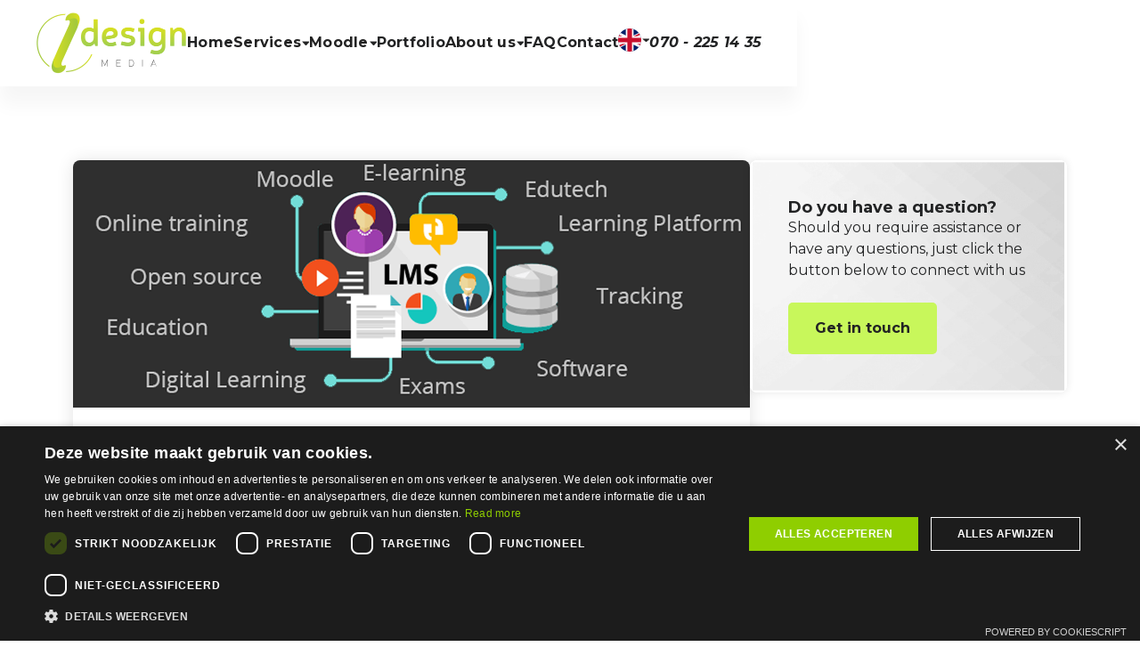

--- FILE ---
content_type: text/html
request_url: https://ldesignmedia.nl/en/moodle
body_size: 7284
content:
<!DOCTYPE html><!-- Last Published: Fri Jan 16 2026 11:04:09 GMT+0000 (Coordinated Universal Time) --><html data-wf-domain="ldesignmedia.nl" data-wf-page="67a833298cb16f2949bec104" data-wf-site="67a5e694e117ec678f891b2a" lang="en"><head><meta charset="utf-8"/><title>What is Moodle?</title><link rel="alternate" hrefLang="x-default" href="https://ldesignmedia.nl/nl/moodle"/><link rel="alternate" hrefLang="nl" href="https://ldesignmedia.nl/nl/moodle"/><link rel="alternate" hrefLang="en" href="https://ldesignmedia.nl/en/moodle"/><meta content="Learn how Moodle works and unlock unlimited opportunities with customization in this versatile learning environment" name="description"/><meta content="width=device-width, initial-scale=1" name="viewport"/><link href="https://cdn.prod.website-files.com/67a5e694e117ec678f891b2a/css/ldesign-media-test.webflow.shared.c2f8b8580.min.css" rel="stylesheet" type="text/css" integrity="sha384-wvi4WAX9o6uWPza8o20UUgFZjcf58ZjshplcENOxSftYb97GrRULTpo/lcsKHDc/" crossorigin="anonymous"/><link href="https://fonts.googleapis.com" rel="preconnect"/><link href="https://fonts.gstatic.com" rel="preconnect" crossorigin="anonymous"/><script src="https://ajax.googleapis.com/ajax/libs/webfont/1.6.26/webfont.js" type="text/javascript"></script><script type="text/javascript">WebFont.load({  google: {    families: ["Montserrat:100,100italic,200,200italic,300,300italic,400,400italic,500,500italic,600,600italic,700,700italic,800,800italic,900,900italic","Inter:100,200,300,regular,500,600,700,800,900"]  }});</script><script type="text/javascript">!function(o,c){var n=c.documentElement,t=" w-mod-";n.className+=t+"js",("ontouchstart"in o||o.DocumentTouch&&c instanceof DocumentTouch)&&(n.className+=t+"touch")}(window,document);</script><link href="https://cdn.prod.website-files.com/67a5e694e117ec678f891b2a/67acfc33c81b060ae657728f_favicon-32x32.png" rel="shortcut icon" type="image/x-icon"/><link href="https://cdn.prod.website-files.com/67a5e694e117ec678f891b2a/67c1990f23f9b09878d74232_256x256.png" rel="apple-touch-icon"/><link href="https://ldesignmedia.nl/en/moodle" rel="canonical"/><script type="application/ld+json">
{
  "@context": "https://schema.org",
  "@type": "WebPage",
  "name": "Wat is Moodle?",
  "description": "Moodle is wereldwijd één van de grootste en populairste open-source leerplatforms, waarmee een organisatie een elektronische leeromgeving kan realiseren.",
  "url": "/nl/moodle",
  "inLanguage": "nl",
  "about": {
    "@type": "SoftwareApplication",
    "name": "Moodle",
    "applicationCategory": "LearningManagementSystem",
    "description": "Moodle is wereldwijd één van de grootste en populairste open-source leerplatforms, waarmee een organisatie een elektronische leeromgeving kan realiseren. Het wordt gebruikt door grote en kleine organisaties. Moodle is modulair ingericht, waardoor het mogelijk is om deze met maatwerk uit te breiden en aan te passen.",
    "operatingSystem": "Web-based",
    "url": "https://moodle.org/",
    "offers": {
      "@type": "Offer",
      "price": 0,
      "priceCurrency": "EUR",
      "description": "Open-source leerplatform"
    }
  },
  "provider": {
    "@type": "Organization",
    "name": "Ldesign Media",
    "address": {
      "@type": "PostalAddress",
      "streetAddress": "Dr. Lelykade 22, 5",
      "addressLocality": "Den Haag",
      "postalCode": "2583 CM",
      "addressCountry": "NL"
    },
    "email": "support@ldesignmedia.nl",
    "telephone": "+31702251435",
    "url": "/nl"
  },
  "breadcrumb": {
    "@type": "BreadcrumbList",
    "itemListElement": [
      {
        "@type": "ListItem",
        "position": 1,
        "name": "Home",
        "item": "/nl"
      },
      {
        "@type": "ListItem",
        "position": 2,
        "name": "Moodle",
        "item": "/nl/moodle"
      }
    ]
  }
}
</script><script type="text/javascript" charset="UTF-8" src="//cdn.cookie-script.com/s/72e8ce183065e9651f236e43b1b78a1e.js"></script>

<!-- Google tag (gtag.js) -->
<script async src="https://www.googletagmanager.com/gtag/js?id=G-YZR62B81Q9"></script>
<script>
  window.dataLayer = window.dataLayer || [];
  function gtag(){dataLayer.push(arguments);}
  gtag('js', new Date());

  gtag('config', 'G-YZR62B81Q9');
</script>

<!-- Google Tag Manager -->
<script>(function(w,d,s,l,i){w[l]=w[l]||[];w[l].push({'gtm.start':
new Date().getTime(),event:'gtm.js'});var f=d.getElementsByTagName(s)[0],
j=d.createElement(s),dl=l!='dataLayer'?'&l='+l:'';j.async=true;j.src=
'https://www.googletagmanager.com/gtm.js?id='+i+dl;f.parentNode.insertBefore(j,f);
})(window,document,'script','dataLayer','GTM-KWZ2Q9Z');</script>
<!-- End Google Tag Manager -->

<!-- Start of Async Drift Code -->
<script>
"use strict";

/* --- Drift bootstrap (ongewijzigd) --- */
!function() {
  var t = window.driftt = window.drift = window.driftt || [];
  if (!t.init) {
    if (t.invoked) return void (window.console && console.error && console.error("Drift snippet included twice."));
    t.invoked = !0;
    t.methods = ["identify","config","track","reset","debug","show","ping","page","hide","off","on"];
    t.factory = function(e){ return function(){ var n = Array.prototype.slice.call(arguments); n.unshift(e); t.push(n); return t; }; };
    t.methods.forEach(function(e){ t[e] = t.factory(e); });
    t.load = function(tid){
      var e = 3e5, n = Math.ceil(new Date() / e) * e, s = document.createElement("script");
      s.type = "text/javascript"; s.async = !0; s.crossorigin = "anonymous";
      s.src = "https://js.driftt.com/include/" + n + "/" + tid + ".js";
      var first = document.getElementsByTagName("script")[0];
      first.parentNode.insertBefore(s, first);
    };
  }
}();
drift.SNIPPET_VERSION = "0.3.1";

(function delayDriftLoad(widgetId, delayMs){
  var DELAY = typeof delayMs === "number" ? delayMs : 10000;

  function schedule(){
    setTimeout(function(){
      drift.load(widgetId);
    }, DELAY);
  }

  if (document.readyState === "complete" || document.readyState === "interactive") {
    schedule();
  } else {
    document.addEventListener("DOMContentLoaded", schedule, { once: true });
  }
})("c4zyhzgx2mcn", 10000);


  drift.on("ready", function(api, payload){
  if (payload && payload.chatOpen) return;

  try {
    api.widget && api.widget.show && api.widget.show();
    drift.api.openChat();
  } catch (e) { console.error("Kon Drift niet auto-openen:", e); }

  drift.on("chatClose", function(){ /* niets doen = geen re-open loop */ });
});


/**
 * Drift Analytics Integration for GA4/GTM
 * Tracks key Drift widget events and sends to Google Analytics or GTM
 * @module driftAnalytics
 */
(function() {
  const trackedEvents = new Set();
  const config = {
    events: {
      chatOpen: 'drift_chat_opened',
      startConversation: 'drift_conversation_started',
      firstInteraction: 'drift_first_interaction',
      chatClose: 'drift_chat_closed'
    },
    debug: false
  };

  function sendTrackingEvent(eventName, params) {
    try {
      if (!eventName || typeof eventName !== 'string') throw new Error('Invalid event name');
      const eventKey = `${eventName}_${JSON.stringify(params)}`;
      if (trackedEvents.has(eventKey)) { config.debug && console.log(`Duplicate event prevented: ${eventName}`); return false; }
      trackedEvents.add(eventKey);

      const eventParams = { ...params, timestamp: new Date().toISOString() };
      if (window.gtag) {
        window.gtag('event', eventName, eventParams);
        config.debug && console.log('GA4 event sent:', eventName, eventParams);
      } else if (window.dataLayer) {
        window.dataLayer.push({ event: eventName, ...eventParams });
        config.debug && console.log('GTM event sent:', eventName, eventParams);
      } else {
        throw new Error('No analytics platform detected (gtag or dataLayer)');
      }
      return true;
    } catch (error) {
      console.error(`Error tracking ${eventName}:`, error);
      return false;
    }
  }

  if (typeof drift !== 'object' || !drift.on) {
    console.error('Drift not initialized');
    return;
  }

  drift.on('ready', function(api) {
    try {
      drift.on('chatOpen', function() {
        sendTrackingEvent(config.events.chatOpen, { engagement_type: 'open' });
      });

      drift.on('startConversation', function(evt) {
        const params = {
          engagement_type: 'start',
          conversation_id: evt?.conversationId || 'unknown',
          inbox_id: evt?.inboxId || 'unknown'
        };
        sendTrackingEvent(config.events.startConversation, params);
      });

      drift.on('conversation:firstInteraction', function(evt) {
        const params = {
          engagement_type: 'first_interaction',
          conversation_id: evt?.conversationId || 'unknown',
          playbook_id: evt?.playbookId || 'unknown'
        };
        sendTrackingEvent(config.events.firstInteraction, params);
      });

      drift.on('chatClose', function() {
        sendTrackingEvent(config.events.chatClose, { engagement_type: 'close' });
      });
    } catch (error) {
      console.error('Error setting up Drift event listeners:', error);
    }
  });
})();
</script>
<!-- End of Async Drift Code --></head><body><div class="wrapper _02"><div class="navbar-logo-left"><div data-w-id="a0ed27ee-645e-f558-fd5d-9aa1b991cb3c" data-animation="default" data-collapse="medium" data-duration="400" data-easing="ease" data-easing2="ease" role="banner" class="navbar-logo-left-container shadow-three w-nav"><div class="container_main"><div class="navbar-wrapper"><a href="/en" class="navbar-brand w-nav-brand"><img src="https://cdn.prod.website-files.com/67a5e694e117ec678f891b2a/67a6ed3ef0c207f27d3b44f0_Link%20(1).png" loading="lazy" width="Auto" height="Auto" alt="" class="image"/></a><nav role="navigation" class="nav-menu-wrapper w-nav-menu"><ul role="list" class="nav-menu-two w-list-unstyled"><li><a href="/en" class="nav-link">Home</a></li><li><div data-hover="true" data-delay="0" class="nav-dropdown w-dropdown"><div class="nav-dropdown-toggle w-dropdown-toggle"><div>Services</div><img loading="lazy" src="https://cdn.prod.website-files.com/67a5e694e117ec678f891b2a/67a6ef50a7b4c1452542cb96_Border.png" alt="" class="image-2"/></div><nav class="nav-dropdown-list shadow-three mobile-shadow-hide w-dropdown-list"><div class="links-drop"><a href="/en/moodle-developer" class="nav-dropdown-link w-dropdown-link">Software developer</a><a href="/en/technicaladvice" class="nav-dropdown-link w-dropdown-link">Technical advice</a><a href="https://leeromgevingopmaat.nl/" target="_blank" class="nav-dropdown-link w-dropdown-link">Leeromgeving op maat</a></div></nav></div></li><li><div data-hover="true" data-delay="0" class="nav-dropdown w-dropdown"><div class="nav-dropdown-toggle w-dropdown-toggle"><div>Moodle</div><img src="https://cdn.prod.website-files.com/67a5e694e117ec678f891b2a/67a6ef50a7b4c1452542cb96_Border.png" loading="lazy" alt="" class="image-2"/></div><nav class="nav-dropdown-list shadow-three mobile-shadow-hide w-dropdown-list"><div class="links-drop"><a href="/en/moodle" aria-current="page" class="nav-dropdown-link w-dropdown-link w--current">What is Moodle?</a><a href="/en/moodle-plugins" class="nav-dropdown-link w-dropdown-link">Moodle plugins</a></div></nav></div></li><li><a href="/en/portfolio" class="nav-link">Portfolio</a></li><li><div data-hover="true" data-delay="0" class="nav-dropdown w-dropdown"><div class="nav-dropdown-toggle w-dropdown-toggle"><div>About us</div><img src="https://cdn.prod.website-files.com/67a5e694e117ec678f891b2a/67a6ef50a7b4c1452542cb96_Border.png" loading="lazy" alt="" class="image-2"/></div><nav class="nav-dropdown-list shadow-three mobile-shadow-hide w-dropdown-list"><div class="links-drop"><a href="/en/the-team" class="nav-dropdown-link w-dropdown-link">The team</a><a href="/en/vacancy" class="nav-dropdown-link w-dropdown-link">Vacancy developer</a></div></nav></div></li><li><a href="/en/faq" class="nav-link">FAQ</a></li><li><a href="/en/contact" class="nav-link">Contact</a></li><li><div data-hover="true" data-delay="0" class="nav-dropdown w-dropdown"><div class="nav-dropdown-toggle w-dropdown-toggle"><img src="https://cdn.prod.website-files.com/67a5e694e117ec678f891b2a/67ace291fe3937fd9189a1ed_gb.svg" loading="lazy" alt="EN" class="image-3"/><img src="https://cdn.prod.website-files.com/67a5e694e117ec678f891b2a/67a6ef50a7b4c1452542cb96_Border.png" loading="lazy" alt="" class="image-2"/></div><nav class="nav-dropdown-list shadow-three mobile-shadow-hide w-dropdown-list"><div class="links-drop _02"><div class="w-locales-list"><div id="en" role="list" class="w-locales-items"><div role="listitem" class="locale w-locales-item"><a hreflang="nl" href="/nl/moodle" class="w-inline-block"><img src="https://cdn.prod.website-files.com/67a5e694e117ec678f891b2a/67ace23f61eb75467e4f08b9_nl.svg" loading="lazy" alt="NL" class="image-3"/></a></div><div role="listitem" class="locale w-locales-item"><a hreflang="en" href="/en/moodle" aria-current="page" class="w-inline-block w--current"><img src="https://cdn.prod.website-files.com/67a5e694e117ec678f891b2a/67ace291fe3937fd9189a1ed_gb.svg" loading="lazy" alt="EN" class="image-3"/></a></div></div></div></div></nav></div></li><li><a href="tel:+31702251435" class="nav-link"><em>070 - 225 14 35</em></a></li></ul></nav><div class="menu-button w-nav-button"><div data-is-ix2-target="1" class="lottie-animation" data-w-id="a0ed27ee-645e-f558-fd5d-9aa1b991cb83" data-animation-type="lottie" data-src="https://cdn.prod.website-files.com/67a5e694e117ec678f891b2a/67a79849cecd5889a184165c_lottieflow-menu-nav-07-000000-easey%20(2).json" data-loop="0" data-direction="1" data-autoplay="0" data-renderer="svg" data-default-duration="0" data-duration="2.4791666666666665"></div></div></div></div></div></div><section class="softwere_hero_section"><div class="container_main"><div class="softwere_hero_wrapper"><div class="left_block softwere"><img src="https://cdn.prod.website-files.com/67a5e694e117ec678f891b2a/67a8333922185065ca925a3e_lms.png.png" loading="lazy" sizes="(max-width: 1472px) 100vw, 1472px" srcset="https://cdn.prod.website-files.com/67a5e694e117ec678f891b2a/67a8333922185065ca925a3e_lms.png-p-500.png 500w, https://cdn.prod.website-files.com/67a5e694e117ec678f891b2a/67a8333922185065ca925a3e_lms.png-p-800.png 800w, https://cdn.prod.website-files.com/67a5e694e117ec678f891b2a/67a8333922185065ca925a3e_lms.png-p-1080.png 1080w, https://cdn.prod.website-files.com/67a5e694e117ec678f891b2a/67a8333922185065ca925a3e_lms.png.png 1472w" alt="" class="image-15"/><div class="softwere_text_flex"><div class="text_flex_wrapper moodle"><h1 class="heading_27">What is Moodle™?</h1><div class="t_16">Moodle™ is one of the world’s most widely used open-source learning platforms. It enables organizations of all sizes to create powerful online learning environments for training, onboarding, certification, and more.<br/>‍<br/>Because Moodle™ is modular and highly configurable, you can tailor it to match your processes, branding, and learning workflows. With the right setup, the possibilities are virtually endless.</div></div><div class="text_flex_wrapper"><h2 class="heading_27"><strong>Customisation of the Moodle™ platform</strong></h2><div class="t_16">The global Moodle™ community provides a vast library of free plugins that can extend your platform with new features and integrations. You can browse these on the official Moodle™ website.<br/>‍<br/>Sometimes, however, your organization has requirements that go beyond what existing plugins offer. That’s where we come in.<br/>‍<br/>We specialize in:<br/>‍<br/>- Developing <strong>custom Moodle™ plugins</strong> from scratch<br/>- <strong>Adapting and extending</strong> existing plugins<br/>- Integrating Moodle™ with your <strong>internal systems and third-party tools<br/></strong>-<strong> </strong>Fine-tuning Moodle™ to fit your <strong>specific workflows and compliance needs<br/>‍</strong><br/>Whether you’re missing a critical feature, need a custom workflow, or want tighter integration with your existing systems, we help you turn those needs into a reliable, maintainable Moodle™ solution.<br/><br/>If you have specific needs in Moodle™ that aren’t covered yet, we can build exactly what you’re looking for.</div></div></div></div><div class="right_block softwere"><div class="t_18">Do you have a question?<br/></div><div class="t_16">Should you require assistance or have any questions, just click the button below to connect with us<br/><br/></div><a href="/en/contact" class="primary_btn w-inline-block"><div>Get in touch</div></a></div></div></div></section><section class="footer"><div class="padding_block"><div class="container_main"><div class="footer_wrapper"><div class="footer_links_block"><div class="t_18">Address</div><img src="https://cdn.prod.website-files.com/67a5e694e117ec678f891b2a/67a714e30385d231f9b15641_Background%20(4).svg" loading="lazy" alt="" class="image-10"/><div class="link_flex"><div class="t_16 bold">Ldesign Media</div><a href="#" class="link">Dr. Lelykade 22, 5 <br/>2583 CM<br/>The Hague | Netherlands</a></div><div class="link_flex"><a href="mailto:support@ldesignmedia.nl" class="link">support@ldesignmedia.nl</a><a href="tel:070-2251435" class="link">070 - 225 14 35</a></div></div><div class="footer_links_block"><div class="t_18">Services</div><img src="https://cdn.prod.website-files.com/67a5e694e117ec678f891b2a/67a714e30385d231f9b15641_Background%20(4).svg" loading="lazy" alt="" class="image-10"/><div class="link_flex"><a href="/en/moodle" aria-current="page" class="link w--current">Moodle developer</a></div><div class="link_flex"><a href="/en/technicaladvice" class="link">Technical consultancy</a></div></div><div class="footer_links_block"><div class="t_18">Company Information</div><img src="https://cdn.prod.website-files.com/67a5e694e117ec678f891b2a/67a714e30385d231f9b15641_Background%20(4).svg" loading="lazy" alt="" class="image-10"/><div class="link_flex"><a href="/en/contact" class="link">Contact</a></div><div class="link_flex"><a href="https://g.page/r/CV8AmP9edfuHEB0/review" class="link">Rate and write a review</a></div></div><div class="footer_links_block"><div class="t_18">Legal</div><img src="https://cdn.prod.website-files.com/67a5e694e117ec678f891b2a/67a714e30385d231f9b15641_Background%20(4).svg" loading="lazy" alt="" class="image-10"/><div class="link_flex"><a href="/en/disclaimer" class="link">Disclaimer</a></div><div class="link_flex"><a href="/en/cookiebeleid" class="link">Cookie policy</a></div><div class="link_flex"><a href="/en/privacyverklaring" class="link">Privacy declaration</a></div><div class="link_flex"><a href="https://cdn.prod.website-files.com/67a5e694e117ec678f891b2a/67aaf0686f4c77d33aff8f5f_AlgemeneVoorwaarden-v1.0.pdf" class="link">General terms and conditions</a></div></div></div><div class="social_wrapper"><div class="social_flex"><a href="https://x.com/ldesign_media?mx=2" target="_blank" class="social w-inline-block"><img src="https://cdn.prod.website-files.com/67a5e694e117ec678f891b2a/67a71748031166bff2b84ae0_Item%20%E2%86%92%20Link.svg" loading="lazy" alt="X" class="image-11"/></a><a href="https://www.linkedin.com/company/ldesign-media-nl/" target="_blank" class="social w-inline-block"><img src="https://cdn.prod.website-files.com/67a5e694e117ec678f891b2a/67a71775a61784bb67f90184_Item%20%E2%86%92%20Link%20(1).svg" loading="eager" alt="" class="image-11"/></a></div><div class="t_16 _300">The name <a href="https://moodle.com/trademarks" target="_blank" class="footer_link">Moodle</a> as well as related <a href="https://moodle.com/trademarks" target="_blank" class="footer_link">Moodle logos</a> are trademarks or registered trademarks of <a href="https://moodle.org/" target="_blank" class="footer_link">Moodle Pty Ltd</a> or its related affiliates.</div></div></div></div><div class="copyright_block"><div class="container_main"><div>Copyright © 2025 / since 2007</div><div class="div-block-2"><div class="w-locales-list"><div role="list" class="locales-list w-locales-items"><div role="listitem" class="locale _01 w-locales-item"><a hreflang="nl" href="/nl/moodle" class="link-4">nl</a><img src="https://cdn.prod.website-files.com/67a5e694e117ec678f891b2a/67a6eff35e5c1e5ae4040d7e_nl.svg%20fill.png" loading="lazy" alt="NL" class="image-3"/></div><div role="listitem" class="locale _01 w-locales-item"><a hreflang="en" href="/en/moodle" aria-current="page" class="link-4 w--current">en</a><img src="https://cdn.prod.website-files.com/67a5e694e117ec678f891b2a/67a6eff35e5c1e5ae4040d7e_nl.svg%20fill.png" loading="lazy" alt="NL" class="image-3"/></div></div></div></div></div></div></section></div><script src="https://d3e54v103j8qbb.cloudfront.net/js/jquery-3.5.1.min.dc5e7f18c8.js?site=67a5e694e117ec678f891b2a" type="text/javascript" integrity="sha256-9/aliU8dGd2tb6OSsuzixeV4y/faTqgFtohetphbbj0=" crossorigin="anonymous"></script><script src="https://cdn.prod.website-files.com/67a5e694e117ec678f891b2a/js/webflow.42515a9b.58df35772e1d08ac.js" type="text/javascript" integrity="sha384-xUTbUfpqxCZE0AZfOXbwCOf7sYx+5bxE1ZXC4xTUUR/iYlEls7bQ2TwCY518JF+8" crossorigin="anonymous"></script><script type="text/javascript">
_linkedin_partner_id = "1991434";
window._linkedin_data_partner_ids = window._linkedin_data_partner_ids || [];
window._linkedin_data_partner_ids.push(_linkedin_partner_id);
</script><script type="text/javascript">
(function(l) {
if (!l){window.lintrk = function(a,b){window.lintrk.q.push([a,b])};
window.lintrk.q=[]}
var s = document.getElementsByTagName("script")[0];
var b = document.createElement("script");
b.type = "text/javascript";b.async = true;
b.src = "https://snap.licdn.com/li.lms-analytics/insight.min.js";
s.parentNode.insertBefore(b, s);})(window.lintrk);
</script>
<noscript>
<img height="1" width="1" style="display:none;" alt="" src="https://px.ads.linkedin.com/collect/?pid=1991434&fmt=gif" />
</noscript></body></html>

--- FILE ---
content_type: text/css
request_url: https://cdn.prod.website-files.com/67a5e694e117ec678f891b2a/css/ldesign-media-test.webflow.shared.c2f8b8580.min.css
body_size: 14057
content:
html{-webkit-text-size-adjust:100%;-ms-text-size-adjust:100%;font-family:sans-serif}body{margin:0}article,aside,details,figcaption,figure,footer,header,hgroup,main,menu,nav,section,summary{display:block}audio,canvas,progress,video{vertical-align:baseline;display:inline-block}audio:not([controls]){height:0;display:none}[hidden],template{display:none}a{background-color:#0000}a:active,a:hover{outline:0}abbr[title]{border-bottom:1px dotted}b,strong{font-weight:700}dfn{font-style:italic}h1{margin:.67em 0;font-size:2em}mark{color:#000;background:#ff0}small{font-size:80%}sub,sup{vertical-align:baseline;font-size:75%;line-height:0;position:relative}sup{top:-.5em}sub{bottom:-.25em}img{border:0}svg:not(:root){overflow:hidden}hr{box-sizing:content-box;height:0}pre{overflow:auto}code,kbd,pre,samp{font-family:monospace;font-size:1em}button,input,optgroup,select,textarea{color:inherit;font:inherit;margin:0}button{overflow:visible}button,select{text-transform:none}button,html input[type=button],input[type=reset]{-webkit-appearance:button;cursor:pointer}button[disabled],html input[disabled]{cursor:default}button::-moz-focus-inner,input::-moz-focus-inner{border:0;padding:0}input{line-height:normal}input[type=checkbox],input[type=radio]{box-sizing:border-box;padding:0}input[type=number]::-webkit-inner-spin-button,input[type=number]::-webkit-outer-spin-button{height:auto}input[type=search]{-webkit-appearance:none}input[type=search]::-webkit-search-cancel-button,input[type=search]::-webkit-search-decoration{-webkit-appearance:none}legend{border:0;padding:0}textarea{overflow:auto}optgroup{font-weight:700}table{border-collapse:collapse;border-spacing:0}td,th{padding:0}@font-face{font-family:webflow-icons;src:url([data-uri])format("truetype");font-weight:400;font-style:normal}[class^=w-icon-],[class*=\ w-icon-]{speak:none;font-variant:normal;text-transform:none;-webkit-font-smoothing:antialiased;-moz-osx-font-smoothing:grayscale;font-style:normal;font-weight:400;line-height:1;font-family:webflow-icons!important}.w-icon-slider-right:before{content:""}.w-icon-slider-left:before{content:""}.w-icon-nav-menu:before{content:""}.w-icon-arrow-down:before,.w-icon-dropdown-toggle:before{content:""}.w-icon-file-upload-remove:before{content:""}.w-icon-file-upload-icon:before{content:""}*{box-sizing:border-box}html{height:100%}body{color:#333;background-color:#fff;min-height:100%;margin:0;font-family:Arial,sans-serif;font-size:14px;line-height:20px}img{vertical-align:middle;max-width:100%;display:inline-block}html.w-mod-touch *{background-attachment:scroll!important}.w-block{display:block}.w-inline-block{max-width:100%;display:inline-block}.w-clearfix:before,.w-clearfix:after{content:" ";grid-area:1/1/2/2;display:table}.w-clearfix:after{clear:both}.w-hidden{display:none}.w-button{color:#fff;line-height:inherit;cursor:pointer;background-color:#3898ec;border:0;border-radius:0;padding:9px 15px;text-decoration:none;display:inline-block}input.w-button{-webkit-appearance:button}html[data-w-dynpage] [data-w-cloak]{color:#0000!important}.w-code-block{margin:unset}pre.w-code-block code{all:inherit}.w-optimization{display:contents}.w-webflow-badge,.w-webflow-badge>img{box-sizing:unset;width:unset;height:unset;max-height:unset;max-width:unset;min-height:unset;min-width:unset;margin:unset;padding:unset;float:unset;clear:unset;border:unset;border-radius:unset;background:unset;background-image:unset;background-position:unset;background-size:unset;background-repeat:unset;background-origin:unset;background-clip:unset;background-attachment:unset;background-color:unset;box-shadow:unset;transform:unset;direction:unset;font-family:unset;font-weight:unset;color:unset;font-size:unset;line-height:unset;font-style:unset;font-variant:unset;text-align:unset;letter-spacing:unset;-webkit-text-decoration:unset;text-decoration:unset;text-indent:unset;text-transform:unset;list-style-type:unset;text-shadow:unset;vertical-align:unset;cursor:unset;white-space:unset;word-break:unset;word-spacing:unset;word-wrap:unset;transition:unset}.w-webflow-badge{white-space:nowrap;cursor:pointer;box-shadow:0 0 0 1px #0000001a,0 1px 3px #0000001a;visibility:visible!important;opacity:1!important;z-index:2147483647!important;color:#aaadb0!important;overflow:unset!important;background-color:#fff!important;border-radius:3px!important;width:auto!important;height:auto!important;margin:0!important;padding:6px!important;font-size:12px!important;line-height:14px!important;text-decoration:none!important;display:inline-block!important;position:fixed!important;inset:auto 12px 12px auto!important;transform:none!important}.w-webflow-badge>img{position:unset;visibility:unset!important;opacity:1!important;vertical-align:middle!important;display:inline-block!important}h1,h2,h3,h4,h5,h6{margin-bottom:10px;font-weight:700}h1{margin-top:20px;font-size:38px;line-height:44px}h2{margin-top:20px;font-size:32px;line-height:36px}h3{margin-top:20px;font-size:24px;line-height:30px}h4{margin-top:10px;font-size:18px;line-height:24px}h5{margin-top:10px;font-size:14px;line-height:20px}h6{margin-top:10px;font-size:12px;line-height:18px}p{margin-top:0;margin-bottom:10px}blockquote{border-left:5px solid #e2e2e2;margin:0 0 10px;padding:10px 20px;font-size:18px;line-height:22px}figure{margin:0 0 10px}figcaption{text-align:center;margin-top:5px}ul,ol{margin-top:0;margin-bottom:10px;padding-left:40px}.w-list-unstyled{padding-left:0;list-style:none}.w-embed:before,.w-embed:after{content:" ";grid-area:1/1/2/2;display:table}.w-embed:after{clear:both}.w-video{width:100%;padding:0;position:relative}.w-video iframe,.w-video object,.w-video embed{border:none;width:100%;height:100%;position:absolute;top:0;left:0}fieldset{border:0;margin:0;padding:0}button,[type=button],[type=reset]{cursor:pointer;-webkit-appearance:button;border:0}.w-form{margin:0 0 15px}.w-form-done{text-align:center;background-color:#ddd;padding:20px;display:none}.w-form-fail{background-color:#ffdede;margin-top:10px;padding:10px;display:none}label{margin-bottom:5px;font-weight:700;display:block}.w-input,.w-select{color:#333;vertical-align:middle;background-color:#fff;border:1px solid #ccc;width:100%;height:38px;margin-bottom:10px;padding:8px 12px;font-size:14px;line-height:1.42857;display:block}.w-input::placeholder,.w-select::placeholder{color:#999}.w-input:focus,.w-select:focus{border-color:#3898ec;outline:0}.w-input[disabled],.w-select[disabled],.w-input[readonly],.w-select[readonly],fieldset[disabled] .w-input,fieldset[disabled] .w-select{cursor:not-allowed}.w-input[disabled]:not(.w-input-disabled),.w-select[disabled]:not(.w-input-disabled),.w-input[readonly],.w-select[readonly],fieldset[disabled]:not(.w-input-disabled) .w-input,fieldset[disabled]:not(.w-input-disabled) .w-select{background-color:#eee}textarea.w-input,textarea.w-select{height:auto}.w-select{background-color:#f3f3f3}.w-select[multiple]{height:auto}.w-form-label{cursor:pointer;margin-bottom:0;font-weight:400;display:inline-block}.w-radio{margin-bottom:5px;padding-left:20px;display:block}.w-radio:before,.w-radio:after{content:" ";grid-area:1/1/2/2;display:table}.w-radio:after{clear:both}.w-radio-input{float:left;margin:3px 0 0 -20px;line-height:normal}.w-file-upload{margin-bottom:10px;display:block}.w-file-upload-input{opacity:0;z-index:-100;width:.1px;height:.1px;position:absolute;overflow:hidden}.w-file-upload-default,.w-file-upload-uploading,.w-file-upload-success{color:#333;display:inline-block}.w-file-upload-error{margin-top:10px;display:block}.w-file-upload-default.w-hidden,.w-file-upload-uploading.w-hidden,.w-file-upload-error.w-hidden,.w-file-upload-success.w-hidden{display:none}.w-file-upload-uploading-btn{cursor:pointer;background-color:#fafafa;border:1px solid #ccc;margin:0;padding:8px 12px;font-size:14px;font-weight:400;display:flex}.w-file-upload-file{background-color:#fafafa;border:1px solid #ccc;flex-grow:1;justify-content:space-between;margin:0;padding:8px 9px 8px 11px;display:flex}.w-file-upload-file-name{font-size:14px;font-weight:400;display:block}.w-file-remove-link{cursor:pointer;width:auto;height:auto;margin-top:3px;margin-left:10px;padding:3px;display:block}.w-icon-file-upload-remove{margin:auto;font-size:10px}.w-file-upload-error-msg{color:#ea384c;padding:2px 0;display:inline-block}.w-file-upload-info{padding:0 12px;line-height:38px;display:inline-block}.w-file-upload-label{cursor:pointer;background-color:#fafafa;border:1px solid #ccc;margin:0;padding:8px 12px;font-size:14px;font-weight:400;display:inline-block}.w-icon-file-upload-icon,.w-icon-file-upload-uploading{width:20px;margin-right:8px;display:inline-block}.w-icon-file-upload-uploading{height:20px}.w-container{max-width:940px;margin-left:auto;margin-right:auto}.w-container:before,.w-container:after{content:" ";grid-area:1/1/2/2;display:table}.w-container:after{clear:both}.w-container .w-row{margin-left:-10px;margin-right:-10px}.w-row:before,.w-row:after{content:" ";grid-area:1/1/2/2;display:table}.w-row:after{clear:both}.w-row .w-row{margin-left:0;margin-right:0}.w-col{float:left;width:100%;min-height:1px;padding-left:10px;padding-right:10px;position:relative}.w-col .w-col{padding-left:0;padding-right:0}.w-col-1{width:8.33333%}.w-col-2{width:16.6667%}.w-col-3{width:25%}.w-col-4{width:33.3333%}.w-col-5{width:41.6667%}.w-col-6{width:50%}.w-col-7{width:58.3333%}.w-col-8{width:66.6667%}.w-col-9{width:75%}.w-col-10{width:83.3333%}.w-col-11{width:91.6667%}.w-col-12{width:100%}.w-hidden-main{display:none!important}@media screen and (max-width:991px){.w-container{max-width:728px}.w-hidden-main{display:inherit!important}.w-hidden-medium{display:none!important}.w-col-medium-1{width:8.33333%}.w-col-medium-2{width:16.6667%}.w-col-medium-3{width:25%}.w-col-medium-4{width:33.3333%}.w-col-medium-5{width:41.6667%}.w-col-medium-6{width:50%}.w-col-medium-7{width:58.3333%}.w-col-medium-8{width:66.6667%}.w-col-medium-9{width:75%}.w-col-medium-10{width:83.3333%}.w-col-medium-11{width:91.6667%}.w-col-medium-12{width:100%}.w-col-stack{width:100%;left:auto;right:auto}}@media screen and (max-width:767px){.w-hidden-main,.w-hidden-medium{display:inherit!important}.w-hidden-small{display:none!important}.w-row,.w-container .w-row{margin-left:0;margin-right:0}.w-col{width:100%;left:auto;right:auto}.w-col-small-1{width:8.33333%}.w-col-small-2{width:16.6667%}.w-col-small-3{width:25%}.w-col-small-4{width:33.3333%}.w-col-small-5{width:41.6667%}.w-col-small-6{width:50%}.w-col-small-7{width:58.3333%}.w-col-small-8{width:66.6667%}.w-col-small-9{width:75%}.w-col-small-10{width:83.3333%}.w-col-small-11{width:91.6667%}.w-col-small-12{width:100%}}@media screen and (max-width:479px){.w-container{max-width:none}.w-hidden-main,.w-hidden-medium,.w-hidden-small{display:inherit!important}.w-hidden-tiny{display:none!important}.w-col{width:100%}.w-col-tiny-1{width:8.33333%}.w-col-tiny-2{width:16.6667%}.w-col-tiny-3{width:25%}.w-col-tiny-4{width:33.3333%}.w-col-tiny-5{width:41.6667%}.w-col-tiny-6{width:50%}.w-col-tiny-7{width:58.3333%}.w-col-tiny-8{width:66.6667%}.w-col-tiny-9{width:75%}.w-col-tiny-10{width:83.3333%}.w-col-tiny-11{width:91.6667%}.w-col-tiny-12{width:100%}}.w-widget{position:relative}.w-widget-map{width:100%;height:400px}.w-widget-map label{width:auto;display:inline}.w-widget-map img{max-width:inherit}.w-widget-map .gm-style-iw{text-align:center}.w-widget-map .gm-style-iw>button{display:none!important}.w-widget-twitter{overflow:hidden}.w-widget-twitter-count-shim{vertical-align:top;text-align:center;background:#fff;border:1px solid #758696;border-radius:3px;width:28px;height:20px;display:inline-block;position:relative}.w-widget-twitter-count-shim *{pointer-events:none;-webkit-user-select:none;user-select:none}.w-widget-twitter-count-shim .w-widget-twitter-count-inner{text-align:center;color:#999;font-family:serif;font-size:15px;line-height:12px;position:relative}.w-widget-twitter-count-shim .w-widget-twitter-count-clear{display:block;position:relative}.w-widget-twitter-count-shim.w--large{width:36px;height:28px}.w-widget-twitter-count-shim.w--large .w-widget-twitter-count-inner{font-size:18px;line-height:18px}.w-widget-twitter-count-shim:not(.w--vertical){margin-left:5px;margin-right:8px}.w-widget-twitter-count-shim:not(.w--vertical).w--large{margin-left:6px}.w-widget-twitter-count-shim:not(.w--vertical):before,.w-widget-twitter-count-shim:not(.w--vertical):after{content:" ";pointer-events:none;border:solid #0000;width:0;height:0;position:absolute;top:50%;left:0}.w-widget-twitter-count-shim:not(.w--vertical):before{border-width:4px;border-color:#75869600 #5d6c7b #75869600 #75869600;margin-top:-4px;margin-left:-9px}.w-widget-twitter-count-shim:not(.w--vertical).w--large:before{border-width:5px;margin-top:-5px;margin-left:-10px}.w-widget-twitter-count-shim:not(.w--vertical):after{border-width:4px;border-color:#fff0 #fff #fff0 #fff0;margin-top:-4px;margin-left:-8px}.w-widget-twitter-count-shim:not(.w--vertical).w--large:after{border-width:5px;margin-top:-5px;margin-left:-9px}.w-widget-twitter-count-shim.w--vertical{width:61px;height:33px;margin-bottom:8px}.w-widget-twitter-count-shim.w--vertical:before,.w-widget-twitter-count-shim.w--vertical:after{content:" ";pointer-events:none;border:solid #0000;width:0;height:0;position:absolute;top:100%;left:50%}.w-widget-twitter-count-shim.w--vertical:before{border-width:5px;border-color:#5d6c7b #75869600 #75869600;margin-left:-5px}.w-widget-twitter-count-shim.w--vertical:after{border-width:4px;border-color:#fff #fff0 #fff0;margin-left:-4px}.w-widget-twitter-count-shim.w--vertical .w-widget-twitter-count-inner{font-size:18px;line-height:22px}.w-widget-twitter-count-shim.w--vertical.w--large{width:76px}.w-background-video{color:#fff;height:500px;position:relative;overflow:hidden}.w-background-video>video{object-fit:cover;z-index:-100;background-position:50%;background-size:cover;width:100%;height:100%;margin:auto;position:absolute;inset:-100%}.w-background-video>video::-webkit-media-controls-start-playback-button{-webkit-appearance:none;display:none!important}.w-background-video--control{background-color:#0000;padding:0;position:absolute;bottom:1em;right:1em}.w-background-video--control>[hidden]{display:none!important}.w-slider{text-align:center;clear:both;-webkit-tap-highlight-color:#0000;tap-highlight-color:#0000;background:#ddd;height:300px;position:relative}.w-slider-mask{z-index:1;white-space:nowrap;height:100%;display:block;position:relative;left:0;right:0;overflow:hidden}.w-slide{vertical-align:top;white-space:normal;text-align:left;width:100%;height:100%;display:inline-block;position:relative}.w-slider-nav{z-index:2;text-align:center;-webkit-tap-highlight-color:#0000;tap-highlight-color:#0000;height:40px;margin:auto;padding-top:10px;position:absolute;inset:auto 0 0}.w-slider-nav.w-round>div{border-radius:100%}.w-slider-nav.w-num>div{font-size:inherit;line-height:inherit;width:auto;height:auto;padding:.2em .5em}.w-slider-nav.w-shadow>div{box-shadow:0 0 3px #3336}.w-slider-nav-invert{color:#fff}.w-slider-nav-invert>div{background-color:#2226}.w-slider-nav-invert>div.w-active{background-color:#222}.w-slider-dot{cursor:pointer;background-color:#fff6;width:1em;height:1em;margin:0 3px .5em;transition:background-color .1s,color .1s;display:inline-block;position:relative}.w-slider-dot.w-active{background-color:#fff}.w-slider-dot:focus{outline:none;box-shadow:0 0 0 2px #fff}.w-slider-dot:focus.w-active{box-shadow:none}.w-slider-arrow-left,.w-slider-arrow-right{cursor:pointer;color:#fff;-webkit-tap-highlight-color:#0000;tap-highlight-color:#0000;-webkit-user-select:none;user-select:none;width:80px;margin:auto;font-size:40px;position:absolute;inset:0;overflow:hidden}.w-slider-arrow-left [class^=w-icon-],.w-slider-arrow-right [class^=w-icon-],.w-slider-arrow-left [class*=\ w-icon-],.w-slider-arrow-right [class*=\ w-icon-]{position:absolute}.w-slider-arrow-left:focus,.w-slider-arrow-right:focus{outline:0}.w-slider-arrow-left{z-index:3;right:auto}.w-slider-arrow-right{z-index:4;left:auto}.w-icon-slider-left,.w-icon-slider-right{width:1em;height:1em;margin:auto;inset:0}.w-slider-aria-label{clip:rect(0 0 0 0);border:0;width:1px;height:1px;margin:-1px;padding:0;position:absolute;overflow:hidden}.w-slider-force-show{display:block!important}.w-dropdown{text-align:left;z-index:900;margin-left:auto;margin-right:auto;display:inline-block;position:relative}.w-dropdown-btn,.w-dropdown-toggle,.w-dropdown-link{vertical-align:top;color:#222;text-align:left;white-space:nowrap;margin-left:auto;margin-right:auto;padding:20px;text-decoration:none;position:relative}.w-dropdown-toggle{-webkit-user-select:none;user-select:none;cursor:pointer;padding-right:40px;display:inline-block}.w-dropdown-toggle:focus{outline:0}.w-icon-dropdown-toggle{width:1em;height:1em;margin:auto 20px auto auto;position:absolute;top:0;bottom:0;right:0}.w-dropdown-list{background:#ddd;min-width:100%;display:none;position:absolute}.w-dropdown-list.w--open{display:block}.w-dropdown-link{color:#222;padding:10px 20px;display:block}.w-dropdown-link.w--current{color:#0082f3}.w-dropdown-link:focus{outline:0}@media screen and (max-width:767px){.w-nav-brand{padding-left:10px}}.w-lightbox-backdrop{cursor:auto;letter-spacing:normal;text-indent:0;text-shadow:none;text-transform:none;visibility:visible;white-space:normal;word-break:normal;word-spacing:normal;word-wrap:normal;color:#fff;text-align:center;z-index:2000;opacity:0;-webkit-user-select:none;-moz-user-select:none;-webkit-tap-highlight-color:transparent;background:#000000e6;outline:0;font-family:Helvetica Neue,Helvetica,Ubuntu,Segoe UI,Verdana,sans-serif;font-size:17px;font-style:normal;font-weight:300;line-height:1.2;list-style:disc;position:fixed;inset:0;-webkit-transform:translate(0)}.w-lightbox-backdrop,.w-lightbox-container{-webkit-overflow-scrolling:touch;height:100%;overflow:auto}.w-lightbox-content{height:100vh;position:relative;overflow:hidden}.w-lightbox-view{opacity:0;width:100vw;height:100vh;position:absolute}.w-lightbox-view:before{content:"";height:100vh}.w-lightbox-group,.w-lightbox-group .w-lightbox-view,.w-lightbox-group .w-lightbox-view:before{height:86vh}.w-lightbox-frame,.w-lightbox-view:before{vertical-align:middle;display:inline-block}.w-lightbox-figure{margin:0;position:relative}.w-lightbox-group .w-lightbox-figure{cursor:pointer}.w-lightbox-img{width:auto;max-width:none;height:auto}.w-lightbox-image{float:none;max-width:100vw;max-height:100vh;display:block}.w-lightbox-group .w-lightbox-image{max-height:86vh}.w-lightbox-caption{text-align:left;text-overflow:ellipsis;white-space:nowrap;background:#0006;padding:.5em 1em;position:absolute;bottom:0;left:0;right:0;overflow:hidden}.w-lightbox-embed{width:100%;height:100%;position:absolute;inset:0}.w-lightbox-control{cursor:pointer;background-position:50%;background-repeat:no-repeat;background-size:24px;width:4em;transition:all .3s;position:absolute;top:0}.w-lightbox-left{background-image:url([data-uri]);display:none;bottom:0;left:0}.w-lightbox-right{background-image:url([data-uri]);display:none;bottom:0;right:0}.w-lightbox-close{background-image:url([data-uri]);background-size:18px;height:2.6em;right:0}.w-lightbox-strip{white-space:nowrap;padding:0 1vh;line-height:0;position:absolute;bottom:0;left:0;right:0;overflow:auto hidden}.w-lightbox-item{box-sizing:content-box;cursor:pointer;width:10vh;padding:2vh 1vh;display:inline-block;-webkit-transform:translate(0,0)}.w-lightbox-active{opacity:.3}.w-lightbox-thumbnail{background:#222;height:10vh;position:relative;overflow:hidden}.w-lightbox-thumbnail-image{position:absolute;top:0;left:0}.w-lightbox-thumbnail .w-lightbox-tall{width:100%;top:50%;transform:translateY(-50%)}.w-lightbox-thumbnail .w-lightbox-wide{height:100%;left:50%;transform:translate(-50%)}.w-lightbox-spinner{box-sizing:border-box;border:5px solid #0006;border-radius:50%;width:40px;height:40px;margin-top:-20px;margin-left:-20px;animation:.8s linear infinite spin;position:absolute;top:50%;left:50%}.w-lightbox-spinner:after{content:"";border:3px solid #0000;border-bottom-color:#fff;border-radius:50%;position:absolute;inset:-4px}.w-lightbox-hide{display:none}.w-lightbox-noscroll{overflow:hidden}@media (min-width:768px){.w-lightbox-content{height:96vh;margin-top:2vh}.w-lightbox-view,.w-lightbox-view:before{height:96vh}.w-lightbox-group,.w-lightbox-group .w-lightbox-view,.w-lightbox-group .w-lightbox-view:before{height:84vh}.w-lightbox-image{max-width:96vw;max-height:96vh}.w-lightbox-group .w-lightbox-image{max-width:82.3vw;max-height:84vh}.w-lightbox-left,.w-lightbox-right{opacity:.5;display:block}.w-lightbox-close{opacity:.8}.w-lightbox-control:hover{opacity:1}}.w-lightbox-inactive,.w-lightbox-inactive:hover{opacity:0}.w-richtext:before,.w-richtext:after{content:" ";grid-area:1/1/2/2;display:table}.w-richtext:after{clear:both}.w-richtext[contenteditable=true]:before,.w-richtext[contenteditable=true]:after{white-space:initial}.w-richtext ol,.w-richtext ul{overflow:hidden}.w-richtext .w-richtext-figure-selected.w-richtext-figure-type-video div:after,.w-richtext .w-richtext-figure-selected[data-rt-type=video] div:after,.w-richtext .w-richtext-figure-selected.w-richtext-figure-type-image div,.w-richtext .w-richtext-figure-selected[data-rt-type=image] div{outline:2px solid #2895f7}.w-richtext figure.w-richtext-figure-type-video>div:after,.w-richtext figure[data-rt-type=video]>div:after{content:"";display:none;position:absolute;inset:0}.w-richtext figure{max-width:60%;position:relative}.w-richtext figure>div:before{cursor:default!important}.w-richtext figure img{width:100%}.w-richtext figure figcaption.w-richtext-figcaption-placeholder{opacity:.6}.w-richtext figure div{color:#0000;font-size:0}.w-richtext figure.w-richtext-figure-type-image,.w-richtext figure[data-rt-type=image]{display:table}.w-richtext figure.w-richtext-figure-type-image>div,.w-richtext figure[data-rt-type=image]>div{display:inline-block}.w-richtext figure.w-richtext-figure-type-image>figcaption,.w-richtext figure[data-rt-type=image]>figcaption{caption-side:bottom;display:table-caption}.w-richtext figure.w-richtext-figure-type-video,.w-richtext figure[data-rt-type=video]{width:60%;height:0}.w-richtext figure.w-richtext-figure-type-video iframe,.w-richtext figure[data-rt-type=video] iframe{width:100%;height:100%;position:absolute;top:0;left:0}.w-richtext figure.w-richtext-figure-type-video>div,.w-richtext figure[data-rt-type=video]>div{width:100%}.w-richtext figure.w-richtext-align-center{clear:both;margin-left:auto;margin-right:auto}.w-richtext figure.w-richtext-align-center.w-richtext-figure-type-image>div,.w-richtext figure.w-richtext-align-center[data-rt-type=image]>div{max-width:100%}.w-richtext figure.w-richtext-align-normal{clear:both}.w-richtext figure.w-richtext-align-fullwidth{text-align:center;clear:both;width:100%;max-width:100%;margin-left:auto;margin-right:auto;display:block}.w-richtext figure.w-richtext-align-fullwidth>div{padding-bottom:inherit;display:inline-block}.w-richtext figure.w-richtext-align-fullwidth>figcaption{display:block}.w-richtext figure.w-richtext-align-floatleft{float:left;clear:none;margin-right:15px}.w-richtext figure.w-richtext-align-floatright{float:right;clear:none;margin-left:15px}.w-nav{z-index:1000;background:#ddd;position:relative}.w-nav:before,.w-nav:after{content:" ";grid-area:1/1/2/2;display:table}.w-nav:after{clear:both}.w-nav-brand{float:left;color:#333;text-decoration:none;position:relative}.w-nav-link{vertical-align:top;color:#222;text-align:left;margin-left:auto;margin-right:auto;padding:20px;text-decoration:none;display:inline-block;position:relative}.w-nav-link.w--current{color:#0082f3}.w-nav-menu{float:right;position:relative}[data-nav-menu-open]{text-align:center;background:#c8c8c8;min-width:200px;position:absolute;top:100%;left:0;right:0;overflow:visible;display:block!important}.w--nav-link-open{display:block;position:relative}.w-nav-overlay{width:100%;display:none;position:absolute;top:100%;left:0;right:0;overflow:hidden}.w-nav-overlay [data-nav-menu-open]{top:0}.w-nav[data-animation=over-left] .w-nav-overlay{width:auto}.w-nav[data-animation=over-left] .w-nav-overlay,.w-nav[data-animation=over-left] [data-nav-menu-open]{z-index:1;top:0;right:auto}.w-nav[data-animation=over-right] .w-nav-overlay{width:auto}.w-nav[data-animation=over-right] .w-nav-overlay,.w-nav[data-animation=over-right] [data-nav-menu-open]{z-index:1;top:0;left:auto}.w-nav-button{float:right;cursor:pointer;-webkit-tap-highlight-color:#0000;tap-highlight-color:#0000;-webkit-user-select:none;user-select:none;padding:18px;font-size:24px;display:none;position:relative}.w-nav-button:focus{outline:0}.w-nav-button.w--open{color:#fff;background-color:#c8c8c8}.w-nav[data-collapse=all] .w-nav-menu{display:none}.w-nav[data-collapse=all] .w-nav-button,.w--nav-dropdown-open,.w--nav-dropdown-toggle-open{display:block}.w--nav-dropdown-list-open{position:static}@media screen and (max-width:991px){.w-nav[data-collapse=medium] .w-nav-menu{display:none}.w-nav[data-collapse=medium] .w-nav-button{display:block}}@media screen and (max-width:767px){.w-nav[data-collapse=small] .w-nav-menu{display:none}.w-nav[data-collapse=small] .w-nav-button{display:block}.w-nav-brand{padding-left:10px}}@media screen and (max-width:479px){.w-nav[data-collapse=tiny] .w-nav-menu{display:none}.w-nav[data-collapse=tiny] .w-nav-button{display:block}}.w-tabs{position:relative}.w-tabs:before,.w-tabs:after{content:" ";grid-area:1/1/2/2;display:table}.w-tabs:after{clear:both}.w-tab-menu{position:relative}.w-tab-link{vertical-align:top;text-align:left;cursor:pointer;color:#222;background-color:#ddd;padding:9px 30px;text-decoration:none;display:inline-block;position:relative}.w-tab-link.w--current{background-color:#c8c8c8}.w-tab-link:focus{outline:0}.w-tab-content{display:block;position:relative;overflow:hidden}.w-tab-pane{display:none;position:relative}.w--tab-active{display:block}@media screen and (max-width:479px){.w-tab-link{display:block}}.w-ix-emptyfix:after{content:""}@keyframes spin{0%{transform:rotate(0)}to{transform:rotate(360deg)}}.w-dyn-empty{background-color:#ddd;padding:10px}.w-dyn-hide,.w-dyn-bind-empty,.w-condition-invisible{display:none!important}.wf-layout-layout{display:grid}:root{--222324:#222324;--white:#fff;--5e8200:#5e8200;--f1f1f1:#f1f1f1;--c8f75b:#c8f75b;--flowui-component-library--gray-500:#6b7094;--flowui-component-library--grey-300:#e4e6f1;--flowui-component-library--gray-900:#160042;--flowui-component-library--gray-100:#f7f9fd;--_company_vars---company_years:18}.w-layout-grid{grid-row-gap:16px;grid-column-gap:16px;grid-template-rows:auto auto;grid-template-columns:1fr 1fr;grid-auto-columns:1fr;display:grid}.w-layout-blockcontainer{max-width:940px;margin-left:auto;margin-right:auto;display:block}@media screen and (max-width:991px){.w-layout-blockcontainer{max-width:728px}}@media screen and (max-width:767px){.w-layout-blockcontainer{max-width:none}}body{color:var(--222324);font-family:Montserrat,sans-serif;font-size:16px;line-height:1.5em}h1{margin-top:0;margin-bottom:0;font-size:38px;font-weight:700;line-height:44px}h2{margin-top:0;margin-bottom:0;font-size:32px;font-weight:700;line-height:36px}h3{margin-top:0;margin-bottom:0;font-size:24px;font-weight:700;line-height:30px}h4{margin-top:10px;margin-bottom:10px;font-size:18px;font-weight:700;line-height:24px}p{margin-bottom:10px}ul,ol{margin-top:0;margin-bottom:10px;padding-left:40px}.navbar-logo-left{z-index:99;background-color:var(--white);padding:8px 40px;position:fixed;inset:0% 0% auto;box-shadow:0 20px 20px #0000000a}.navbar-logo-left-container{z-index:5;background-color:#0000;width:1030px;max-width:100%;margin-left:auto;margin-right:auto;padding:15px 20px}.navbar-logo-left-container.shadow-three{width:100%;margin-bottom:0;padding:0}.container_main{width:100%;max-width:1140px;margin-left:auto;margin-right:auto}.navbar-wrapper{justify-content:space-between;align-items:center;display:flex}.navbar-brand{width:100%;max-width:170px}.nav-menu-wrapper{z-index:99}.nav-menu-two{grid-column-gap:15px;grid-row-gap:15px;justify-content:space-between;align-items:center;margin-bottom:0;padding-left:0;font-size:16px;font-weight:400;display:flex}.nav-link{color:var(--222324);letter-spacing:.25px;margin-left:0;margin-right:0;padding:0;font-weight:700;text-decoration:none}.nav-link:hover{color:var(--5e8200)}.nav-link:focus-visible,.nav-link[data-wf-focus-visible]{outline-offset:0px;color:#0050bd;border-radius:4px;outline:2px solid #0050bd}.nav-link.w--current{color:var(--5e8200);transition:all .2s}.nav-dropdown{margin-left:0;margin-right:0}.nav-dropdown-toggle{grid-column-gap:4px;grid-row-gap:4px;letter-spacing:.25px;justify-content:flex-start;align-items:center;padding:0;font-weight:700;transition:all .2s;display:flex}.nav-dropdown-toggle:hover{color:var(--5e8200)}.nav-dropdown-toggle:focus-visible,.nav-dropdown-toggle[data-wf-focus-visible]{outline-offset:0px;color:#0050bd;border-radius:5px;outline:2px solid #0050bd}.nav-dropdown-icon{margin-top:0;margin-bottom:0;margin-right:0;position:static}.nav-dropdown-list{background-color:#fff;border-radius:12px}.nav-dropdown-list.w--open{padding-top:10px;padding-bottom:10px}.nav-dropdown-list.shadow-three.mobile-shadow-hide.w--open{background-color:#fff0;padding-top:1px;padding-bottom:0}.nav-dropdown-link{padding-top:5px;padding-bottom:5px;font-size:16px;font-weight:700;transition:all .25s}.nav-dropdown-link:hover{color:var(--5e8200)}.nav-dropdown-link:focus-visible,.nav-dropdown-link[data-wf-focus-visible]{outline-offset:0px;color:#0050bd;border-radius:5px;outline:2px solid #0050bd}.nav-dropdown-link.w--current{color:var(--5e8200)}.nav-divider{background-color:#e4ebf3;width:1px;height:22px;margin-left:15px;margin-right:15px}.nav-link-accent{color:#1a1b1f;letter-spacing:.25px;margin-left:5px;margin-right:20px;padding:5px 10px;font-size:14px;font-weight:700;line-height:20px;text-decoration:none}.nav-link-accent:hover{color:#1a1b1fbf}.button-primary{color:#fff;letter-spacing:2px;text-transform:uppercase;background-color:#1a1b1f;padding:12px 25px;font-size:12px;line-height:20px;transition:all .2s}.button-primary:hover{color:#fff;background-color:#32343a}.button-primary:active{background-color:#43464d}.image{width:100%}.wrapper{width:100%;position:relative;overflow:hidden}.wrapper._02{overflow:visible}.image-2{width:100%;max-width:9px}.image-3{object-fit:cover;border-radius:100px;width:100%;max-width:26px;height:26px}.hero_section{padding:180px 40px 70px}.hero_wrapper{justify-content:space-between;align-items:center;display:flex}.left_block.hero{flex-flow:column;justify-content:flex-start;align-items:flex-start;width:100%;max-width:527px;display:flex}.left_block.hero:lang(en){max-width:560px}.left_block.we{width:100%;max-width:451px}.left_block.contact{grid-column-gap:10px;grid-row-gap:10px;flex-flow:column;width:100%;max-width:650px;display:flex}.left_block.softwere{background-color:#ffffff1a;border-radius:8px;flex-flow:column;justify-content:flex-start;align-items:flex-start;width:100%;max-width:760px;display:flex;overflow:hidden;box-shadow:0 1px 20px #0000001c}.left_block.contact{background-color:#ffffff1a;border-radius:8px;flex-flow:column;justify-content:flex-start;align-items:flex-start;width:100%;max-width:430px;display:flex;box-shadow:0 1px 20px #0000001c}.left_block.contact-left{background-color:#ffffff1a;border-radius:10px;flex-flow:column;justify-content:flex-start;align-items:flex-start;width:100%;max-width:425px;padding:46px;display:flex;box-shadow:0 1px 20px #0000001c}.left_block.contact-right{grid-column-gap:23px;grid-row-gap:23px;background-color:#ffffff1a;border-radius:10px;flex-flow:column;justify-content:flex-start;align-items:flex-start;width:100%;max-width:641px;padding:46px;display:flex;box-shadow:0 1px 20px #0000001c}.left_block.left_contect,.left_block.contact-copy{grid-column-gap:10px;grid-row-gap:10px;flex-flow:column;width:100%;max-width:650px;display:flex}.right_block.hero{grid-column-gap:10px;grid-row-gap:10px;text-align:center;flex-flow:column;justify-content:flex-start;align-items:stretch;width:100%;max-width:451px;display:flex}.right_block.hero:lang(en){max-width:480px}.right_block.we{grid-column-gap:12px;grid-row-gap:12px;flex-flow:column;justify-content:flex-start;align-items:flex-start;width:100%;max-width:641px;display:flex}.right_block.softwere{grid-column-gap:30px;grid-row-gap:30px;background-image:url(https://cdn.prod.website-files.com/67a5e694e117ec678f891b2a/67a79feac5c71a2b22c7f0f9_Aside.png);background-position:50%;background-repeat:no-repeat;background-size:100% 100%;border-radius:8px;flex-flow:column;justify-content:flex-start;align-items:flex-start;width:100%;max-width:356px;padding:43px;display:flex;position:sticky;top:12%;overflow:hidden;box-shadow:0 0 10px #0000001a}.heading_30{font-size:30px;line-height:1.66667em}.heading_30:lang(en){font-size:28px}.green_bg{background-image:url(https://cdn.prod.website-files.com/67a5e694e117ec678f891b2a/67a6f10ff0c207f27d3d64c5_pen-brushes.svg%20fill.svg);background-position:50%;background-repeat:no-repeat;background-size:cover;padding-left:4px;padding-right:4px}.t_16:lang(en){font-size:16px}.t_16.bold{font-weight:700}.t_16.green_bg{background-image:none;font-weight:700}.t_16.mt_40{margin-top:40px}.image-4{width:100%;max-width:152px;margin-top:14px;margin-left:auto;margin-right:auto}.trusted_section{background-color:var(--f1f1f1);padding:40px}.trusted_wrapper{flex-flow:row;justify-content:space-between;width:100%;max-width:1060px;margin-left:auto;margin-right:auto;display:flex}.image-5{width:100%}.trusted_block{cursor:grab;width:100%;max-width:181px;margin-left:20px;margin-right:20px}.we_do_section{padding:40px}.we_wrapper{grid-column-gap:40px;grid-row-gap:40px;justify-content:space-between;align-items:center;display:flex}.image-6{width:100%}.we_block{grid-column-gap:7px;grid-row-gap:7px;border-bottom:1px solid #0000001f;justify-content:flex-start;align-items:flex-start;padding:10px;display:flex}.we_block._02{border-bottom-style:none}.image-7{width:100%;max-width:18px}.tag{color:#fff;background-color:#6c757d;border-radius:800px;padding:3px 6px;font-size:12px;font-style:italic;font-weight:700;line-height:1.1em}.benifits_section{background-color:#f1f1f1;padding:70px 40px}.benifits_wrapper{grid-column-gap:40px;grid-row-gap:27px;grid-template-rows:auto auto;grid-template-columns:1fr 1fr;grid-auto-columns:1fr;place-items:stretch stretch;width:100%;max-width:995px;margin-left:auto;margin-right:auto;display:grid}.benifit_block{grid-column-gap:18px;grid-row-gap:18px;background-color:var(--white);cursor:default;border-left:5px solid #0000;border-radius:10px;flex-flow:column;justify-content:flex-start;align-items:flex-start;width:100%;max-width:436px;padding:45px;transition:all .3s;display:flex}.benifit_block:hover{border-left:5px solid var(--c8f75b);box-shadow:0 2px 18px #0000000f}.t-20{font-size:20px;font-weight:700}.reviews_section{padding:70px 40px}.reviews_section:lang(en){padding-top:10px}.reviews_heading_wrapper{grid-column-gap:28px;grid-row-gap:28px;flex-flow:column;justify-content:flex-start;align-items:flex-start;display:flex}.green_tag{background-color:var(--c8f75b);text-transform:uppercase;border-radius:30px;padding:7px 15px;font-size:14px;font-weight:700;line-height:1.14286em}.rating_flex{grid-column-gap:20px;grid-row-gap:20px;justify-content:space-between;align-items:center;width:100%;display:flex}.google_wrap{grid-column-gap:2px;grid-row-gap:2px;flex-flow:column;display:flex}.google_flex{grid-column-gap:6px;grid-row-gap:6px;justify-content:flex-start;align-items:center;display:flex}.image-8{width:100%;max-width:76px}.stars_flex{grid-column-gap:6px;grid-row-gap:6px;justify-content:flex-start;align-items:center;display:flex}.t-12{color:#22232480;font-size:12px;line-height:1.16667em}.google_btn{background-color:var(--c8f75b);color:var(--222324);border-radius:4px;padding:10px 25px;font-size:14px;font-weight:700;line-height:1.28571em;text-decoration:none;transition:all .35s}.google_btn:hover{background-color:var(--5e8200);color:var(--white)}.embed_wrapper{margin-top:28px}.image-9{width:100%}.contact_section{background-color:#f1f1f1;padding:80px 40px}.contact_wrapper{justify-content:space-between;align-items:flex-start;display:flex}.heading_35{text-align:center;font-size:35px;line-height:1.28571em}.primary_btn{background-color:var(--c8f75b);color:var(--222324);border-radius:5px;padding:17px 30px;font-weight:700;text-decoration:none;transition:all .35s}.primary_btn:hover{background-color:var(--222324);color:var(--white)}.footer{color:var(--white);background-color:#222324;padding-top:60px}.padding_block{padding-left:40px;padding-right:40px}.footer_wrapper{grid-column-gap:40px;grid-row-gap:40px;justify-content:space-between;align-items:flex-start;display:flex}.footer_links_block{grid-column-gap:7px;grid-row-gap:7px;flex-flow:column;width:100%;max-width:261px;display:flex}.t_18{font-size:18px;font-weight:700;line-height:1.16667em}.image-10{width:100%;max-width:62px}.link_flex{grid-column-gap:3px;grid-row-gap:3px;flex-flow:column;justify-content:flex-start;align-items:flex-start;margin-top:10px;display:flex}.link{color:var(--white);text-decoration:none;transition:all .35s}.link:hover{transform:scale(1.05)}.social_wrapper{grid-column-gap:33px;grid-row-gap:33px;flex-flow:column;margin-top:33px;display:flex}.social_flex{grid-column-gap:13px;grid-row-gap:13px;justify-content:flex-start;align-items:center;display:flex}.social{width:100%;max-width:35px}.social._01{background-color:#f1f1f1;border:1px solid #eee;border-radius:6px;flex:none;justify-content:center;align-items:center;width:40px;max-width:40px;height:40px;transition:all .3s;display:flex}.social._01:hover{background-color:var(--c8f75b)}.image-11{width:100%;transition:all .35s}.image-11:hover{background-color:var(--f1f1f1);border-radius:4px;transform:scale(1.05)}.image-11._01{max-width:14px}.footer_link{color:var(--white);text-decoration:underline}.copyright_block{background-color:#4b4e50;margin-top:15px;padding:28px 40px}.softwere_hero_wrapper{grid-column-gap:24px;grid-row-gap:24px;justify-content:center;align-items:flex-start;display:flex}.softwere_hero_section{padding:180px 40px 100px}.softwere_text_flex{grid-column-gap:24px;grid-row-gap:24px;flex-flow:column;padding:40px;display:flex}.softwere_text_flex._02{grid-column-gap:0px;grid-row-gap:0px}.softwere_text_flex.no-shadow{padding-top:0;padding-left:0}.heading_27{font-size:27px;line-height:1.18519em}.text_flex_wrapper{grid-column-gap:24px;grid-row-gap:24px;flex-flow:column;width:100%;display:flex}.text_flex_wrapper.flex{grid-column-gap:7px;grid-row-gap:7px;border-bottom:1px solid #0000001f;flex-flow:row;justify-content:flex-start;align-items:flex-start;padding:13px 13px 34px}.text_flex_wrapper.mb_25{margin-bottom:25px}.text_flex_wrapper.moodle{border-bottom:1px solid #00000040;padding-bottom:35px}.text_flex_wrapper.mt-30{margin-top:30px}.op_link_flex{justify-content:space-between;align-items:center;display:flex}.green_link{color:var(--5e8200);text-decoration:none}.image-12{width:100%}.image-13{width:100%;max-width:18px;margin-top:6px}.click_flex{grid-column-gap:24px;grid-row-gap:24px;flex-flow:column;justify-content:flex-start;align-items:flex-start;width:100%;display:flex}.image-14,.image-15{width:100%}.portfolio_hero_section{object-fit:fill;min-height:0;padding:180px 40px 70px;display:flex;overflow:visible}.portfolio_hero_wrapper{grid-column-gap:60px;grid-row-gap:60px;flex-flow:column;justify-content:space-between;align-items:stretch;width:100%;max-width:1116px;margin-left:auto;margin-right:auto;display:flex}.portfolio_heading_block,.portfolio_heading_flex{grid-column-gap:24px;grid-row-gap:24px;flex-flow:column;justify-content:flex-start;align-items:flex-start;display:flex}.portfolio_grid_wrapper{grid-column-gap:24px;grid-row-gap:36px;grid-template-rows:auto;grid-template-columns:1fr 1fr;grid-auto-columns:1fr;display:grid}.portfolio_block{border-radius:8px;flex-flow:column;justify-content:space-between;align-items:stretch;width:100%;height:100%;display:flex;overflow:hidden}.portfolio_block:lang(en){justify-content:space-between;align-items:stretch}.portfolio_detail_block{grid-column-gap:18px;grid-row-gap:18px;border:1px solid #eee;border-bottom-right-radius:8px;border-bottom-left-radius:8px;flex-flow:wrap;flex:0 auto;order:0;grid-template-rows:auto auto;grid-template-columns:1fr 1fr;grid-auto-columns:1fr;justify-content:flex-end;align-self:baseline;align-items:flex-start;width:100%;height:100%;min-height:290px;padding:30px;display:flex}.portfolio_detail_block:lang(en){flex:1;align-self:auto}.heading_24{font-size:24px;line-height:1.16667em}.lees_link{background-color:var(--f1f1f1);color:var(--222324);border:1px solid #c4c4c4;border-radius:4px;padding:9px 13px;text-decoration:none}.lees_link.transparent{background-color:#f1f1f100;border-style:none;transition:all .3s}.lees_link.transparent:hover{background-color:var(--c8f75b)}.image-16{width:100%;display:inline-flex}.team_block{border:1px solid #eee;border-radius:10px;flex-flow:column;justify-content:space-between;width:100%;display:flex;overflow:hidden}.team_grid_wrapper{grid-column-gap:24px;grid-row-gap:22px;grid-template-rows:auto auto;grid-template-columns:1fr 1fr 1fr;grid-auto-columns:1fr;display:grid}.team_detail_block{grid-column-gap:16px;grid-row-gap:16px;flex-flow:column;justify-content:flex-start;align-items:center;width:100%;height:100%;padding:16px;display:flex}.t_12{color:#666;font-size:12px}.team_hero_section{padding:180px 40px 90px}.page_tag{z-index:90;background-color:var(--c8f75b);color:var(--222324);text-align:center;width:20vw;max-width:260px;padding:10px 80px;font-size:14px;font-weight:700;text-decoration:none;position:absolute;inset:8px -80px auto auto;transform:rotate(50deg)}.tick_wrapper{grid-column-gap:4px;grid-row-gap:4px;flex-flow:column;display:flex}.tick_flex{grid-column-gap:7px;grid-row-gap:7px;justify-content:flex-start;align-items:flex-start;padding-left:15px;display:flex}.image-17{width:100%;max-width:18px;margin-top:3px}.content_flex{grid-column-gap:28px;grid-row-gap:28px;flex-flow:column;justify-content:flex-start;align-items:flex-start;display:flex}.links-drop{background-color:var(--white);border-radius:7px;padding-top:5px;padding-bottom:5px;box-shadow:-3px 0 16px #00000021}.links-drop._02{grid-column-gap:14px;grid-row-gap:14px;flex-flow:column;width:100%;min-width:90px;padding:10px 10px 10px 20px;display:flex}.shape{position:relative}.shape.main{padding-left:5px;padding-right:5px}.shape-image{z-index:-1;perspective-origin:0%;transform-origin:0%;object-fit:cover;width:100%;height:100%;position:absolute;inset:0%}.project-image{width:100%;overflow:hidden}.image-wrapper{margin-bottom:65px}.details h4{font-size:16px;line-height:1.2em}.details h2{margin-top:10px;margin-bottom:10px;font-size:30px;line-height:1.2em}.details ul{list-style-type:none}.details li{background-image:url(https://cdn.prod.website-files.com/67a5e694e117ec678f891b2a/67a6f4361c2093d28b5b870b_Icon.png);background-position:2%;background-repeat:no-repeat;background-size:19px;border-bottom:1px solid #0000002b;margin-bottom:3px;padding-top:5px;padding-bottom:5px;padding-left:40px}.details ol{list-style-type:none}.details p{margin-top:0;margin-bottom:16px}.details h3{margin-top:10px;margin-bottom:10px}.list-item{padding-top:5px;padding-bottom:5px;padding-left:20px}.heading{margin-top:12px;margin-bottom:12px}.button-wrapper{border-bottom:1px solid var(--f1f1f1);padding-bottom:30px}.div-block{justify-content:center;align-items:center;display:flex}.table-wrapper{grid-column-gap:0px;grid-row-gap:0px;grid-template-rows:auto auto;grid-template-columns:.25fr .25fr 2.5fr 1fr 1fr;grid-auto-columns:1fr;place-items:center stretch;display:grid}.title-block{text-align:left;padding:20px 0}.title-block._01{text-align:left;width:100%;max-width:170px}.heading_26{font-size:27px;line-height:1.18519em}.heading_26.mb_12{margin-bottom:12px}.info-blocks{grid-column-gap:16px;grid-row-gap:16px;color:#888;flex-flow:column;justify-content:flex-start;align-items:flex-start;margin-top:35px;display:flex}.h3-18{color:var(--222324);font-size:18px;line-height:1.2em}.contact-links,.link-3{color:#888;text-decoration:none}.image-18{width:100%}.map-section,.map-section:lang(en){padding-bottom:0}.form-block{width:100%;margin-bottom:0}.text-field{background-color:var(--white);color:#757575;border:1px solid #e6e2f5;border-radius:5px;height:53px;margin-bottom:0;padding:17px 20px;transition:all .3s}.text-field:focus{border-color:var(--222324)}.text-field::placeholder{color:#757575}.text-field.message{height:178px}.form{grid-column-gap:17px;grid-row-gap:17px;flex-flow:column;justify-content:flex-start;align-items:flex-start;display:flex}.faq_heading_flex{grid-column-gap:24px;grid-row-gap:24px;flex-flow:column;justify-content:flex-start;align-items:flex-start;display:flex}.faq_hero_wrapper{grid-column-gap:60px;grid-row-gap:60px;flex-flow:column;justify-content:space-between;align-items:stretch;width:100%;margin-left:auto;margin-right:auto;display:flex}.f-paragraph-small{letter-spacing:-.01em;margin-bottom:0}.f-accordian-content{grid-column-gap:20px;grid-row-gap:20px;flex-flow:column;width:100%;margin-left:auto;margin-right:auto;padding:21px;display:flex}.f-accordian-toggle{flex-direction:column;justify-content:space-between;align-items:flex-start;width:100%;margin-bottom:0;padding:0}.f-accordian-dropdown{z-index:1;border:1px solid #eee;border-radius:8px;width:100%;transition:all .3s;display:block;overflow:hidden}.f-accordian-title-wrapper{white-space:normal;justify-content:space-between;align-items:center;width:100%;padding:21px;font-weight:700;display:flex}.f-accordian-wrapper{grid-row-gap:25px;flex-direction:column;display:flex}.f-accordian-icon{color:var(--flowui-component-library--gray-500);justify-content:center;align-items:center;width:24px;height:24px;display:flex}.f-accordian-list{background-color:#0000;width:100%;display:block;position:static;overflow:hidden}.f-accordian-title{letter-spacing:-.01em}.hero_heading_flex{grid-column-gap:8px;grid-row-gap:8px;justify-content:center;align-items:center;display:flex}.break{word-break:break-all}.locale{grid-column-gap:10px;grid-row-gap:10px;text-transform:uppercase;justify-content:flex-start;align-items:center;margin-bottom:10px;display:flex}.link-4{opacity:0;text-decoration:none;position:absolute}.link-4.w--current{background-color:var(--white);color:var(--222324);border:.5px solid #000;padding:3px}.div-block-2{display:none}.utility-page-wrap{justify-content:center;align-items:center;width:100vw;max-width:100%;height:100vh;max-height:100%;display:flex}.utility-page-wrap:lang(en){grid-column-gap:16px;grid-row-gap:16px;grid-template-rows:auto auto;grid-template-columns:1fr 1fr;grid-auto-columns:1fr;width:200vw;display:flex}.utility-page-content{text-align:center;flex-direction:column;width:400px;display:flex}.utility-page-form{flex-direction:column;align-items:stretch;display:flex}.heading-2{width:300px}.heading-2:lang(en){align-self:center}.image-19{vertical-align:baseline}.image-19:lang(en){vertical-align:baseline;align-self:center}.text-block,.heading-3{margin-top:10px}.collection-list-wrapper{flex:0 auto}.navbar-logo-center-container{z-index:5;background-color:#0000;width:1030px;max-width:100%;margin-left:auto;margin-right:auto;padding:20px}.navbar-logo-center-container.shadow-three{width:100%;max-width:1140px}.container{width:100%;max-width:940px;margin-left:auto;margin-right:auto}.navbar-wrapper-three{justify-content:center;align-items:center;display:flex;position:relative}.navbar-brand-three{z-index:5;position:absolute}.nav-menu-wrapper-three{width:100%}.nav-menu-three{justify-content:space-between;align-items:center;margin-bottom:0;display:flex}.nav-menu-block{justify-content:center;align-items:center;margin-bottom:0;display:flex}.nav-link-2{color:#1a1b1f;letter-spacing:.25px;margin-left:5px;margin-right:5px;padding:5px 10px;font-size:14px;line-height:20px;text-decoration:none}.nav-link-2:hover{color:#1a1b1fbf}.nav-link-2:focus-visible,.nav-link-2[data-wf-focus-visible]{outline-offset:0px;color:#0050bd;border-radius:4px;outline:2px solid #0050bd}.nav-dropdown-2{margin-left:5px;margin-right:5px}.nav-dropdown-toggle-2{letter-spacing:.25px;padding:5px 30px 5px 10px;font-size:14px;line-height:20px}.nav-dropdown-toggle-2:hover{color:#1a1b1fbf}.nav-dropdown-toggle-2:focus-visible,.nav-dropdown-toggle-2[data-wf-focus-visible]{outline-offset:0px;color:#0050bd;border-radius:5px;outline:2px solid #0050bd}.nav-dropdown-icon-2{margin-right:10px}.nav-dropdown-list-2{background-color:#fff;border-radius:12px}.nav-dropdown-list-2.w--open{padding-top:10px;padding-bottom:10px}.nav-dropdown-link-2{padding-top:5px;padding-bottom:5px;font-size:14px}.nav-dropdown-link-2:focus-visible,.nav-dropdown-link-2[data-wf-focus-visible]{outline-offset:0px;color:#0050bd;border-radius:5px;outline:2px solid #0050bd}.nav-link-accent-2{color:#1a1b1f;letter-spacing:.25px;margin-left:5px;margin-right:20px;padding:5px 10px;font-size:14px;font-weight:700;line-height:20px;text-decoration:none}.nav-link-accent-2:hover{color:#1a1b1fbf}.button-primary-2{color:#fff;letter-spacing:2px;text-transform:uppercase;background-color:#1a1b1f;padding:12px 25px;font-size:12px;line-height:20px;transition:all .2s}.button-primary-2:hover{color:#fff;background-color:#32343a}.button-primary-2:active{background-color:#43464d}.heading-4{text-align:center;padding-bottom:20px;font-size:25px}.section{text-align:center;padding-top:20px;padding-bottom:60px}.section:lang(en){padding-top:20px;padding-bottom:60px}.f-paragraph-small-2{letter-spacing:-.01em;margin-bottom:0;font-size:14px;line-height:1.8}.f-accordian-content-2{width:100%;margin-left:auto;margin-right:auto;padding-top:4px;padding-bottom:4px}.f-accordian-toggle-2{flex-direction:column;justify-content:space-between;align-items:flex-start;width:100%;margin-bottom:4px;padding:0}.f-accordian-dropdown-2{border:1px solid #f4dbdb;border-radius:10px;padding:10px;transition:all .3s;display:block}.f-accordian-dropdown-2:lang(en){border:1px solid #f4dbdb;border-radius:10px;padding:10px}.f-accordian-title-wrapper-2{white-space:normal;justify-content:space-between;align-items:center;width:100%;display:flex}.f-accordian-wrapper-2{grid-column-gap:16px;grid-row-gap:24px;border:1px solid var(--flowui-component-library--grey-300);border-radius:8px;flex-flow:column;grid-template-rows:auto auto;grid-template-columns:1fr 1fr;grid-auto-columns:1fr;align-items:stretch;max-width:500px;padding:24px;display:flex}.f-accordian-icon-2{color:var(--flowui-component-library--gray-500);justify-content:center;align-items:center;width:24px;height:24px;display:flex}.f-accordian-list-2{background-color:#0000;width:100%;display:block;position:static;overflow:hidden}.f-accordian-title-2{letter-spacing:-.01em;font-size:18px;font-weight:700;line-height:24px}.f-accordian-title-2:lang(en){font-size:18px;font-weight:700}.f-accordian-wrapper-3{grid-row-gap:24px;border:1px solid var(--flowui-component-library--grey-300);border-radius:8px;flex-direction:column;max-width:1000px;padding:24px;display:flex}.f-accordian-wrapper-3:lang(en){max-width:1000px}.container-2{justify-content:center;display:flex}.hero-stack{background-color:#f5f7fa;border-bottom:1px solid #e4ebf3;margin-bottom:40px;padding:80px 30px;position:relative}.container-3{width:100%;max-width:940px;margin-left:auto;margin-right:auto}.hero-wrapper-two{text-align:center;flex-direction:column;justify-content:flex-start;align-items:center;max-width:750px;margin-left:auto;margin-right:auto;display:flex}.margin-bottom-24px{margin-bottom:24px}.button-primary-3{color:#fff;letter-spacing:2px;text-transform:uppercase;background-color:#1a1b1f;padding:12px 25px;font-size:12px;line-height:20px;transition:all .2s}.button-primary-3:hover{color:#fff;background-color:#32343a}.button-primary-3:active{background-color:#43464d}.hero-image{width:100%;margin-top:50px}.f-container-regular{width:100%;max-width:1140px;margin-left:auto;margin-right:auto;position:relative}.f-margin-bottom-16{margin-bottom:16px}.f-paragraph-large{letter-spacing:-.02em;margin-bottom:0;font-size:16px;line-height:32px}.f-h5-heading{color:var(--flowui-component-library--gray-900);letter-spacing:-.02em;margin-top:0;margin-bottom:0;font-size:20px;line-height:1.4}.f-section-large{padding:40px 0% 92px;position:relative}.f-feature-card-filled{background-color:var(--flowui-component-library--gray-100);border-radius:12px;padding:32px}.f-feature-icon-wrapper-white{background-color:#fff;border-radius:8px;width:72px;min-width:72px;height:72px;min-height:72px;margin-bottom:40px;padding:16px}.f-grid-three-column{grid-column-gap:9px;grid-row-gap:9px;grid-template-rows:auto;grid-template-columns:1fr 1fr 1fr}.image-20,.image-21,.image-22{padding-bottom:20px}@media screen and (max-width:991px){.navbar-logo-left{padding-left:0;padding-right:0}.navbar-wrapper{width:100%;padding-left:40px;padding-right:40px}.navbar-brand{max-width:110px}.nav-menu-wrapper{background-color:#0000}.nav-menu-two{grid-column-gap:20px;grid-row-gap:20px;background-color:#fff;border-radius:0 0 20px 20px;flex-flow:column;justify-content:space-around;align-items:flex-start;padding:20px 40px;display:flex;box-shadow:0 20px 20px #0000000a}.nav-dropdown-list.shadow-three.w--open{position:absolute}.nav-dropdown-list.shadow-three.mobile-shadow-hide.w--open{padding-top:10px;position:relative}.menu-button{padding:8px}.menu-button.w--open{color:#fff;background-color:#a6b1bf00}.wrapper{width:100%;overflow:hidden}.hero_section{padding-top:150px}.hero_wrapper{grid-column-gap:40px;grid-row-gap:40px}.left_block.softwere{grid-column-gap:20px;grid-row-gap:20px;padding-top:10px}.left_block.pro{width:100%}.left_block.contact{grid-column-gap:20px;grid-row-gap:20px;padding-top:10px}.left_block.contact-left{grid-column-gap:20px;grid-row-gap:20px;max-width:290px;padding-left:24px;padding-right:24px}.left_block.contact-right{grid-column-gap:20px;grid-row-gap:20px;padding-left:24px;padding-right:24px}.right_block.hero{max-width:none}.right_block.softwere{max-width:300px}.right_block.softwere.project{max-width:100%;position:static}.benifits_wrapper{grid-column-gap:30px;grid-row-gap:20px}.contact_wrapper{grid-column-gap:40px;grid-row-gap:40px;flex-flow:column}.lottie-animation{width:35px;height:32px}.softwere_hero_wrapper.vertical{flex-flow:column-reverse}.softwere_hero_section{padding:150px 20px 60px}.softwere_text_flex{padding-left:20px;padding-right:20px}.softwere_text_flex.no-shadow{padding-top:0}.op_link_flex{grid-column-gap:10px;grid-row-gap:10px;flex-flow:column;justify-content:space-between;align-items:flex-start}.portfolio_hero_section{padding-top:150px}.portfolio_hero_wrapper{grid-column-gap:40px;grid-row-gap:40px}.team_grid_wrapper{grid-template-columns:1fr 1fr 1fr}.team_hero_section{padding-top:150px}.page_tag{display:none}.map-section{padding-left:20px;padding-right:20px}.faq_hero_wrapper{grid-column-gap:40px;grid-row-gap:40px}.f-accordian-list{width:100%}.hero_heading_flex{flex-flow:wrap;justify-content:flex-start;align-items:flex-start}.container{max-width:728px}.navbar-wrapper-three{justify-content:space-between}.navbar-brand-three{position:relative}.nav-menu-wrapper-three{background-color:#0000;top:70px}.nav-menu-three{background-color:#fff;border-radius:50px;flex-wrap:wrap;justify-content:space-between;align-items:center;margin-top:10px;padding:20px;display:flex;box-shadow:0 8px 50px #0000000d}.nav-link-2{padding-left:5px;padding-right:5px}.nav-dropdown-list-2.shadow-three.w--open{position:absolute}.menu-button-2{padding:12px}.menu-button-2.w--open{color:#fff;background-color:#a6b1bf}.f-accordian-list-2{width:100%}.container-3{max-width:728px}.f-grid-three-column{grid-template-columns:1fr 1fr}}@media screen and (max-width:767px){.navbar-logo-left-container{max-width:100%}.navbar-wrapper{padding-left:20px;padding-right:20px}.navbar-brand{max-width:90px;padding-left:0}.nav-menu-two{grid-column-gap:20px;grid-row-gap:20px;border-radius:20px;padding-left:20px;padding-right:20px}.nav-link{display:inline-block}.nav-dropdown{flex-direction:column;justify-content:flex-start;align-items:flex-start;display:flex}.nav-dropdown-toggle.w--open{margin-left:0;margin-right:0}.nav-dropdown-list.shadow-three{box-shadow:0 8px 50px #0000000d}.nav-dropdown-list.shadow-three.w--open{position:relative}.nav-dropdown-list.shadow-three.mobile-shadow-hide{box-shadow:none}.nav-divider{width:200px;max-width:100%;height:1px;margin-top:10px;margin-bottom:10px}.nav-link-accent{margin-right:5px;padding-top:10px;padding-bottom:10px;display:inline-block}.mobile-margin-top-10{margin-top:10px}.hero_section{padding-top:120px;padding-left:20px;padding-right:20px}.hero_wrapper{grid-column-gap:24px;grid-row-gap:24px;flex-flow:column}.left_block.hero{text-align:center;justify-content:flex-start;align-items:center}.left_block.contact-left,.left_block.contact-right{max-width:none}.right_block.hero{grid-column-gap:6px;grid-row-gap:6px}.right_block.softwere{grid-column-gap:16px;grid-row-gap:16px;max-width:none;padding-left:20px;padding-right:20px;position:static}.heading_30{font-size:26px}.t_16{font-size:14px}.t_16.mt_40{margin-top:20px}.image-4{max-width:120px;margin-top:10px}.trusted_section{padding-left:20px;padding-right:20px}.trusted_wrapper{grid-template-rows:auto auto;grid-template-columns:1fr 1fr;grid-auto-columns:1fr;justify-items:stretch}.we_do_section{padding-left:20px;padding-right:20px}.we_wrapper{grid-column-gap:24px;grid-row-gap:24px;flex-flow:column}.benifits_section{padding:60px 20px}.benifits_wrapper{grid-column-gap:20px;grid-row-gap:20px;flex-flow:column;display:flex}.benifit_block{grid-column-gap:12px;grid-row-gap:12px;padding:16px}.t-20{font-size:18px}.reviews_section{padding:60px 20px}.reviews_heading_wrapper{grid-column-gap:10px;grid-row-gap:10px}.green_tag{font-size:12px}.rating_flex{grid-column-gap:16px;grid-row-gap:16px;flex-flow:column;justify-content:space-between;align-items:flex-start}.image-8{max-width:70px}.contact_section{padding:60px 20px}.contact_wrapper{grid-column-gap:24px;grid-row-gap:24px}.contact_wrapper.center{text-align:center;justify-content:space-between;align-items:center}.heading_35{font-size:26px}.primary_btn{padding-top:10px;padding-bottom:10px}.footer{padding-top:80px}.padding_block{padding-left:20px;padding-right:20px}.footer_wrapper{grid-column-gap:40px;grid-row-gap:40px;flex-flow:column;justify-content:space-between;align-items:center}.footer_links_block{grid-column-gap:4px;grid-row-gap:4px;text-align:center;justify-content:center;align-items:center}.image-10{display:none}.link_flex{justify-content:center;align-items:center}.social_wrapper{grid-column-gap:24px;grid-row-gap:24px;margin-top:24px}.social_flex{grid-column-gap:10px;grid-row-gap:10px;justify-content:center;align-items:center}.copyright_block{text-align:center;padding:24px 20px}.lottie-animation{width:30px;height:28px}.softwere_hero_wrapper{flex-flow:column}.softwere_hero_section{padding:120px 20px 60px}.softwere_text_flex{grid-column-gap:16px;grid-row-gap:16px;padding-top:20px;padding-bottom:20px}.heading_27{font-size:20px}.text_flex_wrapper{grid-column-gap:16px;grid-row-gap:16px}.text_flex_wrapper.flex{padding:13px 0 24px}.click_flex{grid-column-gap:16px;grid-row-gap:16px}.portfolio_hero_section{padding:120px 20px 60px}.portfolio_hero_wrapper{grid-column-gap:24px;grid-row-gap:24px;flex-flow:column}.portfolio_heading_block{grid-column-gap:10px;grid-row-gap:10px;flex-flow:wrap;justify-content:flex-start;align-items:center}.portfolio_heading_flex{grid-column-gap:10px;grid-row-gap:10px}.portfolio_grid_wrapper{flex-flow:column;display:flex}.portfolio_detail_block{padding:16px}.heading_24{font-size:18px}.lees_link{padding-top:7px;padding-bottom:7px}.team_grid_wrapper{grid-column-gap:16px;grid-row-gap:16px;flex-flow:column;display:flex}.team_detail_block{padding:16px}.team_hero_section{padding:120px 20px 60px}.details ul{padding-left:30px}.details li{background-size:17px}.details ol{padding-left:30px}.heading_26{font-size:20px}.heading_26.mb_12{margin-bottom:0}.info-blocks{margin-top:0}.h3-18{font-size:16px}.map-section{padding:60px 20px}.faq_heading_flex{grid-column-gap:10px;grid-row-gap:10px}.faq_hero_wrapper{grid-column-gap:24px;grid-row-gap:24px;flex-flow:column}.f-accordian-content,.f-accordian-title-wrapper{padding-top:18px;padding-bottom:18px}.f-accordian-wrapper{grid-row-gap:20px}.hero_heading_flex{justify-content:center;align-items:flex-start}.locale._01{margin-bottom:0}.div-block-2{flex-flow:row;justify-content:center;align-items:center;margin-top:10px;display:flex}.locales-list{grid-column-gap:20px;grid-row-gap:20px;justify-content:center;align-items:center;display:flex}.navbar-brand-three{padding-left:0}.nav-menu-three{border-radius:20px;flex-direction:column;padding-bottom:30px}.nav-menu-block{flex-direction:column}.nav-link-2{padding-top:10px;padding-bottom:10px;display:inline-block}.nav-dropdown-2{flex-direction:column;align-items:center;display:flex}.nav-dropdown-toggle-2{padding-top:10px;padding-bottom:10px}.nav-dropdown-list-2.shadow-three{box-shadow:0 8px 50px #0000000d}.nav-dropdown-list-2.shadow-three.w--open{position:relative}.nav-dropdown-list-2.shadow-three.mobile-shadow-hide{box-shadow:none}.nav-link-accent-2{margin-right:5px;padding-top:10px;padding-bottom:10px;display:inline-block}.mobile-margin-top-11{margin-top:10px}.hero-stack{padding:60px 15px}.f-section-large{padding-top:72px;padding-bottom:72px}.f-grid-three-column{grid-template-columns:1fr}}@media screen and (max-width:479px){.container_main{max-width:none}.hero_section{padding-bottom:60px}.right_block.softwere.project{background-image:none;background-position:0 0;background-repeat:repeat;background-size:auto}.heading_30{font-size:20px}.t_16.bold{font-size:12px}.t_16.green_bg{background-size:contain;font-size:12px}.heading_35{font-size:22px}.softwere_hero_wrapper.vertical{grid-column-gap:40px;grid-row-gap:40px}.softwere_hero_section{padding-top:60px;padding-bottom:60px}.softwere_hero_section._02{padding-top:140px}.heading_27{font-size:22px}.click_flex{word-break:break-all}.portfolio_hero_section,.team_hero_section{padding-top:60px;padding-bottom:60px}.heading_26{font-size:22px}.map-section{padding-top:60px;padding-bottom:60px}.container{max-width:none}.nav-menu-three{flex-direction:column}.container-3{max-width:none}}#w-node-f87432bf-c66e-bfd1-f265-8dbda412f831-8f891b55,#w-node-cc08f518-7a24-0d93-ea3c-3bda64871740-8f891b55{justify-self:end}#w-node-_7626f3ac-c4d9-bc4b-9d36-73bc7e3c1477-0d8a08b0{align-self:start}

--- FILE ---
content_type: text/javascript
request_url: https://cdn.prod.website-files.com/67a5e694e117ec678f891b2a/js/webflow.achunk.6677bddf9ce88c3f.js
body_size: 2647
content:
(self.webpackChunk=self.webpackChunk||[]).push([["952"],{285:function(){Webflow.require("ix2").init({events:{e:{id:"e",name:"",animationType:"custom",eventTypeId:"NAVBAR_OPEN",action:{id:"",actionTypeId:"GENERAL_START_ACTION",config:{delay:0,easing:"",duration:0,actionListId:"a",affectedElements:{},playInReverse:!1,autoStopEventId:"e-2"}},mediaQueries:["main","medium","small","tiny"],target:{id:"a0ed27ee-645e-f558-fd5d-9aa1b991cb3c",appliesTo:"ELEMENT",styleBlockIds:[]},targets:[{id:"a0ed27ee-645e-f558-fd5d-9aa1b991cb3c",appliesTo:"ELEMENT",styleBlockIds:[]}],config:{loop:!1,playInReverse:!1,scrollOffsetValue:null,scrollOffsetUnit:null,delay:null,direction:null,effectIn:null},createdOn:0x194e6ab3cd4},"e-2":{id:"e-2",name:"",animationType:"custom",eventTypeId:"NAVBAR_CLOSE",action:{id:"",actionTypeId:"GENERAL_START_ACTION",config:{delay:0,easing:"",duration:0,actionListId:"a-2",affectedElements:{},playInReverse:!1,autoStopEventId:"e"}},mediaQueries:["main","medium","small","tiny"],target:{id:"a0ed27ee-645e-f558-fd5d-9aa1b991cb3c",appliesTo:"ELEMENT",styleBlockIds:[]},targets:[{id:"a0ed27ee-645e-f558-fd5d-9aa1b991cb3c",appliesTo:"ELEMENT",styleBlockIds:[]}],config:{loop:!1,playInReverse:!1,scrollOffsetValue:null,scrollOffsetUnit:null,delay:null,direction:null,effectIn:null},createdOn:0x194e6ab3cd6},"e-3":{id:"e-3",name:"",animationType:"custom",eventTypeId:"DROPDOWN_OPEN",action:{id:"",actionTypeId:"GENERAL_START_ACTION",config:{delay:0,easing:"",duration:0,actionListId:"a-3",affectedElements:{},playInReverse:!1,autoStopEventId:"e-4"}},mediaQueries:["main","medium","small","tiny"],target:{selector:".nav-dropdown",originalId:"a0ed27ee-645e-f558-fd5d-9aa1b991cb47",appliesTo:"CLASS"},targets:[{selector:".nav-dropdown",originalId:"a0ed27ee-645e-f558-fd5d-9aa1b991cb47",appliesTo:"CLASS"}],config:{loop:!1,playInReverse:!1,scrollOffsetValue:null,scrollOffsetUnit:null,delay:null,direction:null,effectIn:null},createdOn:0x194f20f5b7c},"e-4":{id:"e-4",name:"",animationType:"custom",eventTypeId:"DROPDOWN_CLOSE",action:{id:"",actionTypeId:"GENERAL_START_ACTION",config:{delay:0,easing:"",duration:0,actionListId:"a-4",affectedElements:{},playInReverse:!1,autoStopEventId:"e-3"}},mediaQueries:["main","medium","small","tiny"],target:{selector:".nav-dropdown",originalId:"a0ed27ee-645e-f558-fd5d-9aa1b991cb47",appliesTo:"CLASS"},targets:[{selector:".nav-dropdown",originalId:"a0ed27ee-645e-f558-fd5d-9aa1b991cb47",appliesTo:"CLASS"}],config:{loop:!1,playInReverse:!1,scrollOffsetValue:null,scrollOffsetUnit:null,delay:null,direction:null,effectIn:null},createdOn:0x194f20f5b7d},"e-5":{id:"e-5",name:"",animationType:"custom",eventTypeId:"SCROLL_INTO_VIEW",action:{id:"",actionTypeId:"GENERAL_START_ACTION",config:{delay:0,easing:"",duration:0,actionListId:"a-5",affectedElements:{},playInReverse:!1,autoStopEventId:"e-6"}},mediaQueries:["main","medium","small","tiny"],target:{selector:".shape-image",originalId:"67a5e694e117ec678f891b55|0d6171b2-a5b5-61dd-8aac-b964a6f2ab21",appliesTo:"CLASS"},targets:[{selector:".shape-image",originalId:"67a5e694e117ec678f891b55|0d6171b2-a5b5-61dd-8aac-b964a6f2ab21",appliesTo:"CLASS"}],config:{loop:!1,playInReverse:!1,scrollOffsetValue:0,scrollOffsetUnit:"%",delay:null,direction:null,effectIn:null},createdOn:0x194f2184478},"e-7":{id:"e-7",name:"",animationType:"preset",eventTypeId:"SCROLL_INTO_VIEW",action:{id:"",actionTypeId:"FLY_EFFECT",instant:!1,config:{actionListId:"flyInBottom",autoStopEventId:"e-8"}},mediaQueries:["main","medium","small","tiny"],target:{selector:".right_block.softwere",originalId:"67a8d574dccdd3b4b4447920|c34a393b-45b8-b405-2acc-02dd1f9f7499",appliesTo:"CLASS"},targets:[{selector:".right_block.softwere",originalId:"67a8d574dccdd3b4b4447920|c34a393b-45b8-b405-2acc-02dd1f9f7499",appliesTo:"CLASS"}],config:{loop:!1,playInReverse:!1,scrollOffsetValue:0,scrollOffsetUnit:"%",delay:50,direction:"BOTTOM",effectIn:!0},createdOn:0x194f36f70c6},"e-9":{id:"e-9",name:"",animationType:"custom",eventTypeId:"DROPDOWN_OPEN",action:{id:"",actionTypeId:"GENERAL_START_ACTION",config:{delay:0,easing:"",duration:0,actionListId:"a-6",affectedElements:{},playInReverse:!1,autoStopEventId:"e-276"}},mediaQueries:["main","medium","small","tiny"],target:{selector:".f-accordian-dropdown",originalId:"61a6d5c2f196795e67d8f55d|d27494d4-960d-3b13-6b02-9ecc60cfb338",appliesTo:"CLASS"},targets:[{selector:".f-accordian-dropdown",originalId:"61a6d5c2f196795e67d8f55d|d27494d4-960d-3b13-6b02-9ecc60cfb338",appliesTo:"CLASS"}],config:{loop:!1,playInReverse:!1,scrollOffsetValue:null,scrollOffsetUnit:null,delay:null,direction:null,effectIn:null},createdOn:0x17b8e9e3dee},"e-10":{id:"e-10",name:"",animationType:"custom",eventTypeId:"DROPDOWN_CLOSE",action:{id:"",actionTypeId:"GENERAL_START_ACTION",config:{delay:0,easing:"",duration:0,actionListId:"a-7",affectedElements:{},playInReverse:!1,autoStopEventId:"e-275"}},mediaQueries:["main","medium","small","tiny"],target:{selector:".f-accordian-dropdown",originalId:"61a6d5c2f196795e67d8f55d|d27494d4-960d-3b13-6b02-9ecc60cfb338",appliesTo:"CLASS"},targets:[{selector:".f-accordian-dropdown",originalId:"61a6d5c2f196795e67d8f55d|d27494d4-960d-3b13-6b02-9ecc60cfb338",appliesTo:"CLASS"}],config:{loop:!1,playInReverse:!1,scrollOffsetValue:null,scrollOffsetUnit:null,delay:null,direction:null,effectIn:null},createdOn:0x17b8e9e3df0},"e-11":{id:"e-11",name:"",animationType:"custom",eventTypeId:"MOUSE_OVER",action:{id:"",actionTypeId:"GENERAL_START_ACTION",config:{delay:0,easing:"",duration:0,actionListId:"a-10",affectedElements:{},playInReverse:!1,autoStopEventId:"e-12"}},mediaQueries:["main","medium","small","tiny"],target:{selector:".portfolio_block",originalId:"67a8380eabd2ac9a0d8a08b0|52642da4-3f1c-d126-f426-19a601bba850",appliesTo:"CLASS"},targets:[{selector:".portfolio_block",originalId:"67a8380eabd2ac9a0d8a08b0|52642da4-3f1c-d126-f426-19a601bba850",appliesTo:"CLASS"}],config:{loop:!1,playInReverse:!1,scrollOffsetValue:null,scrollOffsetUnit:null,delay:null,direction:null,effectIn:null},createdOn:0x194f9ad0ca1},"e-12":{id:"e-12",name:"",animationType:"custom",eventTypeId:"MOUSE_OUT",action:{id:"",actionTypeId:"GENERAL_START_ACTION",config:{delay:0,easing:"",duration:0,actionListId:"a-11",affectedElements:{},playInReverse:!1,autoStopEventId:"e-11"}},mediaQueries:["main","medium","small","tiny"],target:{selector:".portfolio_block",originalId:"67a8380eabd2ac9a0d8a08b0|52642da4-3f1c-d126-f426-19a601bba850",appliesTo:"CLASS"},targets:[{selector:".portfolio_block",originalId:"67a8380eabd2ac9a0d8a08b0|52642da4-3f1c-d126-f426-19a601bba850",appliesTo:"CLASS"}],config:{loop:!1,playInReverse:!1,scrollOffsetValue:null,scrollOffsetUnit:null,delay:null,direction:null,effectIn:null},createdOn:0x194f9ad0ca1},"e-13":{id:"e-13",name:"",animationType:"preset",eventTypeId:"SCROLL_INTO_VIEW",action:{id:"",actionTypeId:"GROW_EFFECT",instant:!1,config:{actionListId:"growIn",autoStopEventId:"e-14"}},mediaQueries:["main","medium","small","tiny"],target:{id:"67a8380eabd2ac9a0d8a08b0|9d6fa6c3-312d-f50e-0b34-12712e941179",appliesTo:"ELEMENT",styleBlockIds:[]},targets:[{id:"67a8380eabd2ac9a0d8a08b0|9d6fa6c3-312d-f50e-0b34-12712e941179",appliesTo:"ELEMENT",styleBlockIds:[]}],config:{loop:!1,playInReverse:!1,scrollOffsetValue:0,scrollOffsetUnit:"%",delay:0,direction:null,effectIn:!0},createdOn:0x194f9af69ff},"e-15":{id:"e-15",name:"",animationType:"preset",eventTypeId:"SCROLL_INTO_VIEW",action:{id:"",actionTypeId:"GROW_EFFECT",instant:!1,config:{actionListId:"growIn",autoStopEventId:"e-16"}},mediaQueries:["main","medium","small","tiny"],target:{selector:".portfolio_heading_flex",originalId:"67a8380eabd2ac9a0d8a08b0|de464c2c-07f2-eb1a-36a5-fb0de2834507",appliesTo:"CLASS"},targets:[{selector:".portfolio_heading_flex",originalId:"67a8380eabd2ac9a0d8a08b0|de464c2c-07f2-eb1a-36a5-fb0de2834507",appliesTo:"CLASS"}],config:{loop:!1,playInReverse:!1,scrollOffsetValue:0,scrollOffsetUnit:"%",delay:0,direction:null,effectIn:!0},createdOn:0x194f9afe813},"e-17":{id:"e-17",name:"",animationType:"preset",eventTypeId:"SCROLL_INTO_VIEW",action:{id:"",actionTypeId:"GROW_BIG_EFFECT",instant:!1,config:{actionListId:"growBigIn",autoStopEventId:"e-18"}},mediaQueries:["main","medium","small","tiny"],target:{selector:".portfolio_block",originalId:"67a8380eabd2ac9a0d8a08b0|52642da4-3f1c-d126-f426-19a601bba850",appliesTo:"CLASS"},targets:[{selector:".portfolio_block",originalId:"67a8380eabd2ac9a0d8a08b0|52642da4-3f1c-d126-f426-19a601bba850",appliesTo:"CLASS"}],config:{loop:!1,playInReverse:!1,scrollOffsetValue:0,scrollOffsetUnit:"%",delay:0,direction:null,effectIn:!0},createdOn:0x194f9b0281d},"e-19":{id:"e-19",name:"",animationType:"preset",eventTypeId:"SCROLL_INTO_VIEW",action:{id:"",actionTypeId:"GROW_EFFECT",instant:!1,config:{actionListId:"growIn",autoStopEventId:"e-20"}},mediaQueries:["main","medium","small","tiny"],target:{selector:".team_block",originalId:"67a8d1add32fc3d6f9c15817|9f7b60d8-ee68-472e-b07b-5100db0967a3",appliesTo:"CLASS"},targets:[{selector:".team_block",originalId:"67a8d1add32fc3d6f9c15817|9f7b60d8-ee68-472e-b07b-5100db0967a3",appliesTo:"CLASS"}],config:{loop:!1,playInReverse:!1,scrollOffsetValue:0,scrollOffsetUnit:"%",delay:0,direction:null,effectIn:!0},createdOn:0x194f9b2f23e},"e-21":{id:"e-21",name:"",animationType:"preset",eventTypeId:"SCROLL_INTO_VIEW",action:{id:"",actionTypeId:"SLIDE_EFFECT",instant:!1,config:{actionListId:"slideInLeft",autoStopEventId:"e-22"}},mediaQueries:["main","medium","small","tiny"],target:{selector:".f-accordian-dropdown",originalId:"67ac36d59c5768198b77ac94|1154c5a6-5028-9215-6660-3366d6417c04",appliesTo:"CLASS"},targets:[{selector:".f-accordian-dropdown",originalId:"67ac36d59c5768198b77ac94|1154c5a6-5028-9215-6660-3366d6417c04",appliesTo:"CLASS"}],config:{loop:!1,playInReverse:!1,scrollOffsetValue:0,scrollOffsetUnit:"%",delay:0,direction:"LEFT",effectIn:!0},createdOn:0x194f9c2d7de},"e-23":{id:"e-23",name:"",animationType:"preset",eventTypeId:"SCROLL_INTO_VIEW",action:{id:"",actionTypeId:"SLIDE_EFFECT",instant:!1,config:{actionListId:"slideInBottom",autoStopEventId:"e-24"}},mediaQueries:["main","medium","small","tiny"],target:{selector:".portfolio_block",originalId:"67a8380eabd2ac9a0d8a08b0|52642da4-3f1c-d126-f426-19a601bba850",appliesTo:"CLASS"},targets:[{selector:".portfolio_block",originalId:"67a8380eabd2ac9a0d8a08b0|52642da4-3f1c-d126-f426-19a601bba850",appliesTo:"CLASS"}],config:{loop:!1,playInReverse:!1,scrollOffsetValue:0,scrollOffsetUnit:"%",delay:0,direction:"BOTTOM",effectIn:!0},createdOn:0x195025b817a},"e-25":{id:"e-25",name:"",animationType:"custom",eventTypeId:"DROPDOWN_OPEN",action:{id:"",actionTypeId:"GENERAL_START_ACTION",config:{delay:0,easing:"",duration:0,actionListId:"a-12",affectedElements:{},playInReverse:!1,autoStopEventId:"e-276"}},mediaQueries:["main","medium","small","tiny"],target:{selector:".f-accordian-dropdown-2",originalId:"61a6d5c2f196795e67d8f55d|d27494d4-960d-3b13-6b02-9ecc60cfb338",appliesTo:"CLASS"},targets:[{selector:".f-accordian-dropdown-2",originalId:"61a6d5c2f196795e67d8f55d|d27494d4-960d-3b13-6b02-9ecc60cfb338",appliesTo:"CLASS"}],config:{loop:!1,playInReverse:!1,scrollOffsetValue:null,scrollOffsetUnit:null,delay:null,direction:null,effectIn:null},createdOn:0x17b8e9e3dee},"e-26":{id:"e-26",name:"",animationType:"custom",eventTypeId:"DROPDOWN_CLOSE",action:{id:"",actionTypeId:"GENERAL_START_ACTION",config:{delay:0,easing:"",duration:0,actionListId:"a-13",affectedElements:{},playInReverse:!1,autoStopEventId:"e-275"}},mediaQueries:["main","medium","small","tiny"],target:{selector:".f-accordian-dropdown-2",originalId:"61a6d5c2f196795e67d8f55d|d27494d4-960d-3b13-6b02-9ecc60cfb338",appliesTo:"CLASS"},targets:[{selector:".f-accordian-dropdown-2",originalId:"61a6d5c2f196795e67d8f55d|d27494d4-960d-3b13-6b02-9ecc60cfb338",appliesTo:"CLASS"}],config:{loop:!1,playInReverse:!1,scrollOffsetValue:null,scrollOffsetUnit:null,delay:null,direction:null,effectIn:null},createdOn:0x17b8e9e3df0}},actionLists:{a:{id:"a",title:"Menu_open",actionItemGroups:[{actionItems:[{id:"a-n",actionTypeId:"PLUGIN_LOTTIE",config:{delay:0,easing:"",duration:800,target:{useEventTarget:"CHILDREN",selector:".lottie-animation",selectorGuids:["9bc1002c-534b-5735-023a-be4e8d02bc0f"]},value:50}}]}],useFirstGroupAsInitialState:!1,createdOn:0x194e6ab47f2},"a-2":{id:"a-2",title:"Menu_close",actionItemGroups:[{actionItems:[{id:"a-2-n",actionTypeId:"PLUGIN_LOTTIE",config:{delay:0,easing:"",duration:500,target:{useEventTarget:"CHILDREN",selector:".lottie-animation",selectorGuids:["9bc1002c-534b-5735-023a-be4e8d02bc0f"]},value:0}}]}],useFirstGroupAsInitialState:!1,createdOn:0x194e6ab47f2},"a-3":{id:"a-3",title:"Open Drop-link",actionItemGroups:[{actionItems:[{id:"a-3-n-2",actionTypeId:"TRANSFORM_MOVE",config:{delay:0,easing:"",duration:300,target:{useEventTarget:"CHILDREN",selector:".links-drop",selectorGuids:["6cf988e1-a849-8847-1fe2-2d2756f59a48"]},yValue:0,xUnit:"PX",yUnit:"px",zUnit:"PX"}},{id:"a-3-n-3",actionTypeId:"STYLE_OPACITY",config:{delay:0,easing:"",duration:300,target:{useEventTarget:"CHILDREN",selector:".links-drop",selectorGuids:["6cf988e1-a849-8847-1fe2-2d2756f59a48"]},value:1,unit:""}}]}],useFirstGroupAsInitialState:!1,createdOn:0x194f20f65c1},"a-4":{id:"a-4",title:"Open Drop-link out",actionItemGroups:[{actionItems:[{id:"a-4-n",actionTypeId:"TRANSFORM_MOVE",config:{delay:0,easing:"",duration:300,target:{useEventTarget:"CHILDREN",selector:".links-drop",selectorGuids:["6cf988e1-a849-8847-1fe2-2d2756f59a48"]},yValue:10,xUnit:"PX",yUnit:"px",zUnit:"PX"}},{id:"a-4-n-2",actionTypeId:"STYLE_OPACITY",config:{delay:0,easing:"",duration:500,target:{useEventTarget:"CHILDREN",selector:".links-drop",selectorGuids:["6cf988e1-a849-8847-1fe2-2d2756f59a48"]},value:0,unit:""}}]}],useFirstGroupAsInitialState:!1,createdOn:0x194f20f65c1},"a-5":{id:"a-5",title:"shape",actionItemGroups:[{actionItems:[{id:"a-5-n",actionTypeId:"TRANSFORM_SCALE",config:{delay:0,easing:"",duration:500,target:{selector:".shape-image",selectorGuids:["aa929850-73c8-ee89-8de6-66c31d0a2968"]},xValue:0,yValue:0,locked:!0}}]},{actionItems:[{id:"a-5-n-2",actionTypeId:"TRANSFORM_SCALE",config:{delay:0,easing:"easeIn",duration:800,target:{selector:".shape-image",selectorGuids:["aa929850-73c8-ee89-8de6-66c31d0a2968"]},xValue:1,yValue:1,locked:!0}}]}],useFirstGroupAsInitialState:!0,createdOn:0x194f218637e},"a-6":{id:"a-6",title:"Click / Accordian / OPEN \uD83D\uDFE2",actionItemGroups:[{actionItems:[{id:"a-6-n",actionTypeId:"STYLE_SIZE",config:{delay:0,easing:"",duration:500,target:{useEventTarget:"CHILDREN",selector:".f-accordian-list",selectorGuids:["df475ef8-2a63-7045-f5bf-17fcfc8dbe6c"]},heightValue:0,widthUnit:"PX",heightUnit:"px",locked:!1}},{id:"a-6-n-9",actionTypeId:"STYLE_BACKGROUND_COLOR",config:{delay:0,easing:"",duration:500,target:{useEventTarget:"CHILDREN",selector:".f-accordian-title-wrapper",selectorGuids:["df475ef8-2a63-7045-f5bf-17fcfc8dbe69"]},globalSwatchId:"",rValue:200,bValue:91,gValue:247,aValue:0}},{id:"a-6-n-2",actionTypeId:"TRANSFORM_MOVE",config:{delay:0,easing:"",duration:500,target:{useEventTarget:"CHILDREN",selector:".f-accordian-content",selectorGuids:["df475ef8-2a63-7045-f5bf-17fcfc8dbe66"]},yValue:-10,xUnit:"PX",yUnit:"px",zUnit:"PX"}},{id:"a-6-n-3",actionTypeId:"STYLE_OPACITY",config:{delay:0,easing:"",duration:500,target:{useEventTarget:"CHILDREN",selector:".f-accordian-content",selectorGuids:["df475ef8-2a63-7045-f5bf-17fcfc8dbe66"]},value:0,unit:""}}]},{actionItems:[{id:"a-6-n-4",actionTypeId:"STYLE_SIZE",config:{delay:0,easing:"outQuad",duration:400,target:{useEventTarget:"CHILDREN",selector:".f-accordian-list",selectorGuids:["df475ef8-2a63-7045-f5bf-17fcfc8dbe6c"]},widthUnit:"PX",heightUnit:"AUTO",locked:!1}},{id:"a-6-n-10",actionTypeId:"STYLE_BACKGROUND_COLOR",config:{delay:0,easing:"",duration:500,target:{useEventTarget:"CHILDREN",selector:".f-accordian-title-wrapper",selectorGuids:["df475ef8-2a63-7045-f5bf-17fcfc8dbe69"]},globalSwatchId:"--c8f75b",rValue:200,bValue:91,gValue:247,aValue:1}},{id:"a-6-n-5",actionTypeId:"STYLE_OPACITY",config:{delay:0,easing:"",duration:400,target:{useEventTarget:"CHILDREN",selector:".f-accordian-content",selectorGuids:["df475ef8-2a63-7045-f5bf-17fcfc8dbe66"]},value:1,unit:""}},{id:"a-6-n-6",actionTypeId:"TRANSFORM_MOVE",config:{delay:0,easing:"outQuad",duration:400,target:{useEventTarget:"CHILDREN",selector:".f-accordian-content",selectorGuids:["df475ef8-2a63-7045-f5bf-17fcfc8dbe66"]},yValue:0,xUnit:"PX",yUnit:"px",zUnit:"PX"}},{id:"a-6-n-7",actionTypeId:"TRANSFORM_ROTATE",config:{delay:0,easing:"swingFromTo",duration:500,target:{useEventTarget:"CHILDREN",selector:".f-accordian-icon",selectorGuids:["df475ef8-2a63-7045-f5bf-17fcfc8dbe6b"]},zValue:180,xUnit:"DEG",yUnit:"DEG",zUnit:"deg"}},{id:"a-6-n-8",actionTypeId:"STYLE_TEXT_COLOR",config:{delay:0,easing:"",duration:300,target:{useEventTarget:"CHILDREN",selector:".f-accordian-icon",selectorGuids:["df475ef8-2a63-7045-f5bf-17fcfc8dbe6b"]},globalSwatchId:"2d1581e5",rValue:100,bValue:255,gValue:46,aValue:1}}]}],useFirstGroupAsInitialState:!0,createdOn:0x17b8e9e4b43},"a-7":{id:"a-7",title:"Click / Accordian / CLOSE \uD83D\uDD34",actionItemGroups:[{actionItems:[{id:"a-7-n",actionTypeId:"STYLE_SIZE",config:{delay:0,easing:"outQuad",duration:400,target:{useEventTarget:"CHILDREN",selector:".f-accordian-list",selectorGuids:["df475ef8-2a63-7045-f5bf-17fcfc8dbe6c"]},heightValue:0,widthUnit:"PX",heightUnit:"px",locked:!1}},{id:"a-7-n-6",actionTypeId:"STYLE_BACKGROUND_COLOR",config:{delay:0,easing:"",duration:500,target:{useEventTarget:"CHILDREN",selector:".f-accordian-title-wrapper",selectorGuids:["df475ef8-2a63-7045-f5bf-17fcfc8dbe69"]},globalSwatchId:"",rValue:200,bValue:91,gValue:247,aValue:0}},{id:"a-7-n-2",actionTypeId:"STYLE_OPACITY",config:{delay:0,easing:"",duration:200,target:{useEventTarget:"CHILDREN",selector:".f-accordian-content",selectorGuids:["df475ef8-2a63-7045-f5bf-17fcfc8dbe66"]},value:0,unit:""}},{id:"a-7-n-3",actionTypeId:"TRANSFORM_MOVE",config:{delay:0,easing:"outQuad",duration:200,target:{useEventTarget:"CHILDREN",selector:".f-accordian-content",selectorGuids:["df475ef8-2a63-7045-f5bf-17fcfc8dbe66"]},yValue:-10,xUnit:"PX",yUnit:"px",zUnit:"PX"}},{id:"a-7-n-4",actionTypeId:"TRANSFORM_ROTATE",config:{delay:0,easing:"",duration:300,target:{useEventTarget:"CHILDREN",selector:".f-accordian-icon",selectorGuids:["df475ef8-2a63-7045-f5bf-17fcfc8dbe6b"]},zValue:0,xUnit:"DEG",yUnit:"DEG",zUnit:"deg"}},{id:"a-7-n-5",actionTypeId:"STYLE_TEXT_COLOR",config:{delay:0,easing:"",duration:300,target:{useEventTarget:"CHILDREN",selector:".f-accordian-icon",selectorGuids:["df475ef8-2a63-7045-f5bf-17fcfc8dbe6b"]},globalSwatchId:"2268f126",rValue:107,bValue:148,gValue:112,aValue:1}}]}],useFirstGroupAsInitialState:!1,createdOn:0x17b8e9e4b43},"a-10":{id:"a-10",title:"Portfolio_Card_in",actionItemGroups:[{actionItems:[{id:"a-10-n",actionTypeId:"TRANSFORM_SCALE",config:{delay:0,easing:"",duration:500,target:{useEventTarget:"CHILDREN",selector:".image-16",selectorGuids:["f21a3707-3624-2a87-e1ee-c0fe9d2e95d7"]},xValue:1.1,yValue:1.1,locked:!0}}]}],useFirstGroupAsInitialState:!1,createdOn:0x194f9ad1b34},"a-11":{id:"a-11",title:"Portfolio_Card_out",actionItemGroups:[{actionItems:[{id:"a-11-n",actionTypeId:"TRANSFORM_SCALE",config:{delay:0,easing:"",duration:500,target:{useEventTarget:"CHILDREN",selector:".image-16",selectorGuids:["f21a3707-3624-2a87-e1ee-c0fe9d2e95d7"]},xValue:1,yValue:1,locked:!0}}]}],useFirstGroupAsInitialState:!1,createdOn:0x194f9ad1b34},"a-12":{id:"a-12",title:"Click / Accordian / OPEN \uD83D\uDFE2 2",actionItemGroups:[{actionItems:[{id:"a-12-n",actionTypeId:"STYLE_SIZE",config:{delay:0,easing:"",duration:500,target:{useEventTarget:"CHILDREN",selector:".f-accordian-list-2",selectorGuids:["f49a723e-481e-32bb-a4ed-5ff16b7d219e"]},heightValue:0,widthUnit:"PX",heightUnit:"px",locked:!1}},{id:"a-12-n-2",actionTypeId:"TRANSFORM_MOVE",config:{delay:0,easing:"",duration:500,target:{useEventTarget:"CHILDREN",selector:".f-accordian-content-2",selectorGuids:["f49a723e-481e-32bb-a4ed-5ff16b7d2198"]},yValue:-10,xUnit:"PX",yUnit:"px",zUnit:"PX"}},{id:"a-12-n-3",actionTypeId:"STYLE_OPACITY",config:{delay:0,easing:"",duration:500,target:{useEventTarget:"CHILDREN",selector:".f-accordian-content-2",selectorGuids:["f49a723e-481e-32bb-a4ed-5ff16b7d2198"]},value:0,unit:""}}]},{actionItems:[{id:"a-12-n-4",actionTypeId:"STYLE_SIZE",config:{delay:0,easing:"outQuad",duration:400,target:{useEventTarget:"CHILDREN",selector:".f-accordian-list-2",selectorGuids:["f49a723e-481e-32bb-a4ed-5ff16b7d219e"]},widthUnit:"PX",heightUnit:"AUTO",locked:!1}},{id:"a-12-n-5",actionTypeId:"STYLE_OPACITY",config:{delay:0,easing:"",duration:400,target:{useEventTarget:"CHILDREN",selector:".f-accordian-content-2",selectorGuids:["f49a723e-481e-32bb-a4ed-5ff16b7d2198"]},value:1,unit:""}},{id:"a-12-n-6",actionTypeId:"TRANSFORM_MOVE",config:{delay:0,easing:"outQuad",duration:400,target:{useEventTarget:"CHILDREN",selector:".f-accordian-content-2",selectorGuids:["f49a723e-481e-32bb-a4ed-5ff16b7d2198"]},yValue:0,xUnit:"PX",yUnit:"px",zUnit:"PX"}},{id:"a-12-n-7",actionTypeId:"TRANSFORM_ROTATE",config:{delay:0,easing:"swingFromTo",duration:500,target:{useEventTarget:"CHILDREN",selector:".f-accordian-icon-2",selectorGuids:["f49a723e-481e-32bb-a4ed-5ff16b7d219d"]},zValue:180,xUnit:"DEG",yUnit:"DEG",zUnit:"deg"}},{id:"a-12-n-8",actionTypeId:"STYLE_TEXT_COLOR",config:{delay:0,easing:"",duration:300,target:{useEventTarget:"CHILDREN",selector:".f-accordian-icon-2",selectorGuids:["f49a723e-481e-32bb-a4ed-5ff16b7d219d"]},globalSwatchId:"2d1581e5",rValue:100,bValue:255,gValue:46,aValue:1}}]}],useFirstGroupAsInitialState:!0,createdOn:0x17b8e9e4b43},"a-13":{id:"a-13",title:"Click / Accordian / CLOSE \uD83D\uDD34 2",actionItemGroups:[{actionItems:[{id:"a-13-n",actionTypeId:"STYLE_SIZE",config:{delay:0,easing:"outQuad",duration:400,target:{useEventTarget:"CHILDREN",selector:".f-accordian-list-2",selectorGuids:["f49a723e-481e-32bb-a4ed-5ff16b7d219e"]},heightValue:0,widthUnit:"PX",heightUnit:"px",locked:!1}},{id:"a-13-n-2",actionTypeId:"STYLE_OPACITY",config:{delay:0,easing:"",duration:200,target:{useEventTarget:"CHILDREN",selector:".f-accordian-content-2",selectorGuids:["f49a723e-481e-32bb-a4ed-5ff16b7d2198"]},value:0,unit:""}},{id:"a-13-n-3",actionTypeId:"TRANSFORM_MOVE",config:{delay:0,easing:"outQuad",duration:200,target:{useEventTarget:"CHILDREN",selector:".f-accordian-content-2",selectorGuids:["f49a723e-481e-32bb-a4ed-5ff16b7d2198"]},yValue:-10,xUnit:"PX",yUnit:"px",zUnit:"PX"}},{id:"a-13-n-4",actionTypeId:"TRANSFORM_ROTATE",config:{delay:0,easing:"",duration:300,target:{useEventTarget:"CHILDREN",selector:".f-accordian-icon-2",selectorGuids:["f49a723e-481e-32bb-a4ed-5ff16b7d219d"]},zValue:0,xUnit:"DEG",yUnit:"DEG",zUnit:"deg"}},{id:"a-13-n-5",actionTypeId:"STYLE_TEXT_COLOR",config:{delay:0,easing:"",duration:300,target:{useEventTarget:"CHILDREN",selector:".f-accordian-icon-2",selectorGuids:["f49a723e-481e-32bb-a4ed-5ff16b7d219d"]},globalSwatchId:"2268f126",rValue:107,bValue:148,gValue:112,aValue:1}}]}],useFirstGroupAsInitialState:!1,createdOn:0x17b8e9e4b43},flyInBottom:{id:"flyInBottom",useFirstGroupAsInitialState:!0,actionItemGroups:[{actionItems:[{actionTypeId:"STYLE_OPACITY",config:{delay:0,duration:0,target:{id:"N/A",appliesTo:"TRIGGER_ELEMENT",useEventTarget:!0},value:0}}]},{actionItems:[{actionTypeId:"TRANSFORM_MOVE",config:{delay:0,duration:0,target:{id:"N/A",appliesTo:"TRIGGER_ELEMENT",useEventTarget:!0},yValue:800,xUnit:"PX",yUnit:"PX",zUnit:"PX"}},{actionTypeId:"TRANSFORM_SCALE",config:{delay:0,duration:0,target:{id:"N/A",appliesTo:"TRIGGER_ELEMENT",useEventTarget:!0},xValue:.25,yValue:.25}}]},{actionItems:[{actionTypeId:"TRANSFORM_MOVE",config:{delay:0,easing:"outQuart",duration:1e3,target:{id:"N/A",appliesTo:"TRIGGER_ELEMENT",useEventTarget:!0},xValue:0,yValue:0,xUnit:"PX",yUnit:"PX",zUnit:"PX"}},{actionTypeId:"TRANSFORM_SCALE",config:{delay:0,easing:"inOutQuart",duration:1e3,target:{id:"N/A",appliesTo:"TRIGGER_ELEMENT",useEventTarget:!0},xValue:1,yValue:1}},{actionTypeId:"STYLE_OPACITY",config:{delay:0,easing:"outQuart",duration:1e3,target:{id:"N/A",appliesTo:"TRIGGER_ELEMENT",useEventTarget:!0},value:1}}]}]},growIn:{id:"growIn",useFirstGroupAsInitialState:!0,actionItemGroups:[{actionItems:[{actionTypeId:"STYLE_OPACITY",config:{delay:0,duration:0,target:{id:"N/A",appliesTo:"TRIGGER_ELEMENT",useEventTarget:!0},value:0}}]},{actionItems:[{actionTypeId:"TRANSFORM_SCALE",config:{delay:0,duration:0,target:{id:"N/A",appliesTo:"TRIGGER_ELEMENT",useEventTarget:!0},xValue:.7500000000000001,yValue:.7500000000000001}}]},{actionItems:[{actionTypeId:"TRANSFORM_SCALE",config:{delay:0,easing:"outQuart",duration:1e3,target:{id:"N/A",appliesTo:"TRIGGER_ELEMENT",useEventTarget:!0},xValue:1,yValue:1}},{actionTypeId:"STYLE_OPACITY",config:{delay:0,easing:"outQuart",duration:1e3,target:{id:"N/A",appliesTo:"TRIGGER_ELEMENT",useEventTarget:!0},value:1}}]}]},growBigIn:{id:"growBigIn",useFirstGroupAsInitialState:!0,actionItemGroups:[{actionItems:[{actionTypeId:"STYLE_OPACITY",config:{delay:0,duration:0,target:{id:"N/A",appliesTo:"TRIGGER_ELEMENT",useEventTarget:!0},value:0}}]},{actionItems:[{actionTypeId:"TRANSFORM_SCALE",config:{delay:0,duration:0,target:{id:"N/A",appliesTo:"TRIGGER_ELEMENT",useEventTarget:!0},xValue:0,yValue:0}}]},{actionItems:[{actionTypeId:"TRANSFORM_SCALE",config:{delay:0,easing:"outQuart",duration:1e3,target:{id:"N/A",appliesTo:"TRIGGER_ELEMENT",useEventTarget:!0},xValue:1,yValue:1}},{actionTypeId:"STYLE_OPACITY",config:{delay:0,easing:"outQuart",duration:1e3,target:{id:"N/A",appliesTo:"TRIGGER_ELEMENT",useEventTarget:!0},value:1}}]}]},slideInLeft:{id:"slideInLeft",useFirstGroupAsInitialState:!0,actionItemGroups:[{actionItems:[{actionTypeId:"STYLE_OPACITY",config:{delay:0,duration:0,target:{id:"N/A",appliesTo:"TRIGGER_ELEMENT",useEventTarget:!0},value:0}}]},{actionItems:[{actionTypeId:"TRANSFORM_MOVE",config:{delay:0,duration:0,target:{id:"N/A",appliesTo:"TRIGGER_ELEMENT",useEventTarget:!0},xValue:-100,yValue:0,xUnit:"PX",yUnit:"PX",zUnit:"PX"}}]},{actionItems:[{actionTypeId:"STYLE_OPACITY",config:{delay:0,easing:"outQuart",duration:1e3,target:{id:"N/A",appliesTo:"TRIGGER_ELEMENT",useEventTarget:!0},value:1}},{actionTypeId:"TRANSFORM_MOVE",config:{delay:0,easing:"outQuart",duration:1e3,target:{id:"N/A",appliesTo:"TRIGGER_ELEMENT",useEventTarget:!0},xValue:0,yValue:0,xUnit:"PX",yUnit:"PX",zUnit:"PX"}}]}]},slideInBottom:{id:"slideInBottom",useFirstGroupAsInitialState:!0,actionItemGroups:[{actionItems:[{actionTypeId:"STYLE_OPACITY",config:{delay:0,duration:0,target:{id:"N/A",appliesTo:"TRIGGER_ELEMENT",useEventTarget:!0},value:0}}]},{actionItems:[{actionTypeId:"TRANSFORM_MOVE",config:{delay:0,duration:0,target:{id:"N/A",appliesTo:"TRIGGER_ELEMENT",useEventTarget:!0},xValue:0,yValue:100,xUnit:"PX",yUnit:"PX",zUnit:"PX"}}]},{actionItems:[{actionTypeId:"TRANSFORM_MOVE",config:{delay:0,easing:"outQuart",duration:1e3,target:{id:"N/A",appliesTo:"TRIGGER_ELEMENT",useEventTarget:!0},xValue:0,yValue:0,xUnit:"PX",yUnit:"PX",zUnit:"PX"}},{actionTypeId:"STYLE_OPACITY",config:{delay:0,easing:"outQuart",duration:1e3,target:{id:"N/A",appliesTo:"TRIGGER_ELEMENT",useEventTarget:!0},value:1}}]}]}},site:{mediaQueries:[{key:"main",min:992,max:1e4},{key:"medium",min:768,max:991},{key:"small",min:480,max:767},{key:"tiny",min:0,max:479}]}})}}]);

--- FILE ---
content_type: image/svg+xml
request_url: https://cdn.prod.website-files.com/67a5e694e117ec678f891b2a/67a71775a61784bb67f90184_Item%20%E2%86%92%20Link%20(1).svg
body_size: 523
content:
<svg width="35" height="35" viewBox="0 0 35 35" fill="none" xmlns="http://www.w3.org/2000/svg">
<g clip-path="url(#clip0_1_954)">
<path d="M24.2678 8.99658H10.7122C10.3419 8.99658 10.0456 9.10769 9.82335 9.32992C9.60113 9.55214 9.49002 9.8114 9.49002 10.1077V23.8855C9.49002 24.1818 9.60113 24.441 9.82335 24.6632C10.0456 24.8855 10.3419 24.9966 10.7122 24.9966H24.2678C24.6382 24.9966 24.9345 24.8855 25.1567 24.6632C25.3789 24.441 25.49 24.1818 25.49 23.8855V10.1077C25.49 9.8114 25.3789 9.55214 25.1567 9.32992C24.9345 9.10769 24.6382 8.99658 24.2678 8.99658ZM14.2678 22.6632H11.8234V14.9966H14.2678V22.6632ZM13.0456 13.9966C12.6752 13.9966 12.3604 13.8484 12.1011 13.5521C11.8419 13.2558 11.7122 12.9225 11.7122 12.5521C11.7122 12.1818 11.8419 11.867 12.1011 11.6077C12.3604 11.3484 12.6752 11.2188 13.0456 11.2188C13.4159 11.2188 13.7308 11.3484 13.99 11.6077C14.2493 11.867 14.3789 12.1818 14.3789 12.5521C14.3789 12.9225 14.2493 13.2558 13.99 13.5521C13.7308 13.8484 13.4159 13.9966 13.0456 13.9966ZM23.1567 22.6632H20.7122V18.8855C20.7122 18.2929 20.6752 17.8484 20.6011 17.5521C20.3789 17.1077 20.0085 16.8855 19.49 16.8855C18.9715 16.8855 18.6011 17.0707 18.3789 17.441C18.1567 17.8114 18.0456 18.2929 18.0456 18.8855V22.6632H15.7122V14.9966H18.0456V15.9966C18.1937 15.7003 18.4715 15.4225 18.8789 15.1632C19.2863 14.904 19.7493 14.7744 20.2678 14.7744C21.3789 14.7744 22.1567 15.1447 22.6011 15.8855C22.9715 16.404 23.1567 17.2558 23.1567 18.441V22.6632Z" fill="white"/>
</g>
<defs>
<clipPath id="clip0_1_954">
<rect width="16.02" height="16" fill="white" transform="matrix(1 0 0 -1 9.48001 24.9966)"/>
</clipPath>
</defs>
</svg>


--- FILE ---
content_type: image/svg+xml
request_url: https://cdn.prod.website-files.com/67a5e694e117ec678f891b2a/67a714e30385d231f9b15641_Background%20(4).svg
body_size: -265
content:
<svg width="62" height="10" viewBox="0 0 62 10" fill="none" xmlns="http://www.w3.org/2000/svg">
<rect width="58.1226" height="10.22" transform="matrix(1 0 -0.207912 0.978148 3.06244 0)" fill="#4B4E50"/>
</svg>


--- FILE ---
content_type: image/svg+xml
request_url: https://cdn.prod.website-files.com/67a5e694e117ec678f891b2a/67a71748031166bff2b84ae0_Item%20%E2%86%92%20Link.svg
body_size: 375
content:
<svg width="35" height="35" viewBox="0 0 35 35" fill="none" xmlns="http://www.w3.org/2000/svg">
<g clip-path="url(#clip0_1_951)">
<path d="M14.49 23.5522C16.4159 23.5522 18.1197 23.0708 19.6011 22.1078C20.9345 21.2189 21.9715 20.0522 22.7122 18.6078C23.453 17.1634 23.8234 15.7004 23.8234 14.2189V13.7745C24.49 13.2559 25.0456 12.6634 25.49 11.9967C24.8974 12.293 24.2678 12.4782 23.6011 12.5522C24.2678 12.1078 24.7493 11.5152 25.0456 10.7745C24.3048 11.1448 23.6011 11.4041 22.9345 11.5522C22.6382 11.1819 22.2863 10.9041 21.8789 10.7189C21.4715 10.5337 21.0085 10.4411 20.49 10.4411C19.6011 10.4411 18.8419 10.7745 18.2122 11.4411C17.5826 12.1078 17.2678 12.8856 17.2678 13.7745C17.2678 14.0708 17.2678 14.33 17.2678 14.5522C15.9345 14.4782 14.6937 14.1448 13.5456 13.5522C12.3974 12.9597 11.4159 12.1448 10.6011 11.1078C10.3048 11.6263 10.1567 12.1634 10.1567 12.7189C10.1567 13.2745 10.2863 13.793 10.5456 14.2745C10.8048 14.7559 11.1567 15.1448 11.6011 15.4411C11.0826 15.4411 10.6011 15.33 10.1567 15.1078C10.1567 15.8485 10.3974 16.5337 10.8789 17.1634C11.3604 17.793 11.9715 18.1819 12.7122 18.33C12.4159 18.4041 12.1567 18.4411 11.9345 18.4411C11.7122 18.4411 11.49 18.4041 11.2678 18.33C11.49 18.9967 11.8789 19.5522 12.4345 19.9967C12.99 20.4411 13.6382 20.6634 14.3789 20.6634C13.7863 21.1078 13.1382 21.4411 12.4345 21.6634C11.7308 21.8856 11.0085 21.9967 10.2678 21.9967C10.1197 22.0708 9.86039 22.0708 9.49002 21.9967C10.2308 22.5152 11.0271 22.9041 11.8789 23.1634C12.7308 23.4226 13.6011 23.5522 14.49 23.5522Z" fill="white"/>
</g>
<defs>
<clipPath id="clip0_1_951">
<rect width="16.02" height="16" fill="white" transform="matrix(1 0 0 -1 9.48001 24.9966)"/>
</clipPath>
</defs>
</svg>
